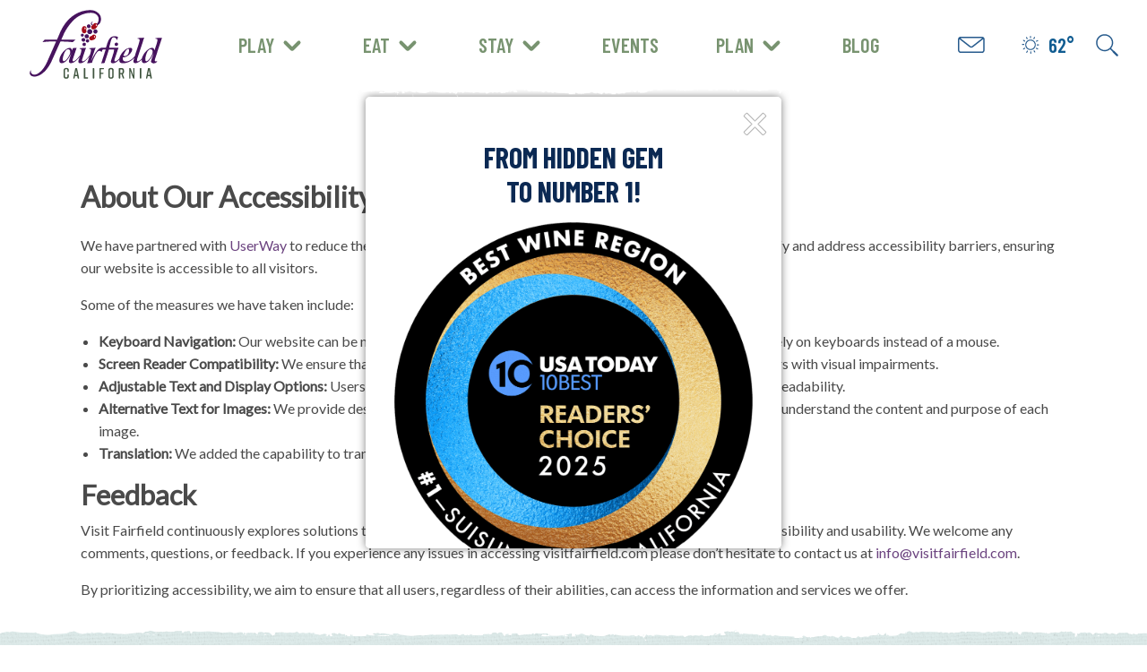

--- FILE ---
content_type: text/html; charset=UTF-8
request_url: https://visitfairfield.com/accessibility/
body_size: 16645
content:
<!DOCTYPE html>
<html lang="en">
<head>
    <meta charset="utf-8">

        <meta http-equiv="X-UA-Compatible" content="IE=edge">

    <title>Accessibility Statement | Visit Fairfield</title>

        <meta name="HandheldFriendly" content="True">
    <meta name="MobileOptimized" content="320">
    <meta name="viewport" content="width=device-width, initial-scale=1"/>

        <link rel="icon" href="https://visitfairfield.com/wp-content/themes/visitfairfield/favicon.png">

    <link rel="pingback" href="https://visitfairfield.com/xmlrpc.php">

        
<!-- Search Engine Optimization by Rank Math PRO - https://rankmath.com/ -->
<meta name="description" content="We have partnered with UserWay to reduce the occurrence of barriers across our website. Userway helps us identify and address accessibility barriers, ensuring"/>
<meta name="robots" content="follow, index, max-snippet:-1, max-video-preview:-1, max-image-preview:large"/>
<link rel="canonical" href="https://visitfairfield.com/accessibility/" />
<meta property="og:locale" content="en_US" />
<meta property="og:type" content="article" />
<meta property="og:title" content="Accessibility Statement | Visit Fairfield" />
<meta property="og:description" content="We have partnered with UserWay to reduce the occurrence of barriers across our website. Userway helps us identify and address accessibility barriers, ensuring" />
<meta property="og:url" content="https://visitfairfield.com/accessibility/" />
<meta property="og:site_name" content="Visit Fairfield" />
<meta property="article:publisher" content="https://www.facebook.com/VisitFairfieldCA/" />
<meta property="og:updated_time" content="2024-06-13T16:11:15-07:00" />
<meta property="og:image" content="https://visitfairfield.com/wp-content/uploads/downtown_fairfield_fairfield_sign_visitfairfieldca-large.jpg" />
<meta property="og:image:secure_url" content="https://visitfairfield.com/wp-content/uploads/downtown_fairfield_fairfield_sign_visitfairfieldca-large.jpg" />
<meta property="og:image:width" content="1920" />
<meta property="og:image:height" content="1080" />
<meta property="og:image:alt" content="Downtown Fairfield Sign" />
<meta property="og:image:type" content="image/jpeg" />
<meta property="article:published_time" content="2024-06-12T14:02:54-07:00" />
<meta property="article:modified_time" content="2024-06-13T16:11:15-07:00" />
<meta name="twitter:card" content="summary_large_image" />
<meta name="twitter:title" content="Accessibility Statement | Visit Fairfield" />
<meta name="twitter:description" content="We have partnered with UserWay to reduce the occurrence of barriers across our website. Userway helps us identify and address accessibility barriers, ensuring" />
<meta name="twitter:site" content="@fairfield4fun" />
<meta name="twitter:creator" content="@fairfield4fun" />
<meta name="twitter:image" content="https://visitfairfield.com/wp-content/uploads/downtown_fairfield_fairfield_sign_visitfairfieldca-large.jpg" />
<script type="application/ld+json" class="rank-math-schema-pro">{"@context":"https://schema.org","@graph":[{"@type":"Organization","@id":"https://visitfairfield.com/#organization","name":"Visit Fairfield","sameAs":["https://www.facebook.com/VisitFairfieldCA/","https://twitter.com/fairfield4fun","https://www.instagram.com/visitfairfieldca/","https://www.tiktok.com/@visitfairfieldca","https://www.linkedin.com/company/visitfairfieldca/","https://www.youtube.com/user/visitfairfieldca","https://www.pinterest.com/VisitFairfield/"],"logo":{"@type":"ImageObject","@id":"https://visitfairfield.com/#logo","url":"https://visitfairfield.com/wp-content/uploads/main_logo_color_480_270auto_s_c1.png","contentUrl":"https://visitfairfield.com/wp-content/uploads/main_logo_color_480_270auto_s_c1.png","caption":"Visit Fairfield","inLanguage":"en-US","width":"480","height":"270"}},{"@type":"WebSite","@id":"https://visitfairfield.com/#website","url":"https://visitfairfield.com","name":"Visit Fairfield","alternateName":"Visit Fairfield California","publisher":{"@id":"https://visitfairfield.com/#organization"},"inLanguage":"en-US"},{"@type":"ImageObject","@id":"https://visitfairfield.com/wp-content/uploads/downtown_fairfield_fairfield_sign_visitfairfieldca-large.jpg","url":"https://visitfairfield.com/wp-content/uploads/downtown_fairfield_fairfield_sign_visitfairfieldca-large.jpg","width":"1920","height":"1080","caption":"Downtown Fairfield Sign","inLanguage":"en-US"},{"@type":"BreadcrumbList","@id":"https://visitfairfield.com/accessibility/#breadcrumb","itemListElement":[{"@type":"ListItem","position":"1","item":{"@id":"https://visitfairfield.com","name":"Home"}},{"@type":"ListItem","position":"2","item":{"@id":"https://visitfairfield.com/accessibility/","name":"Accessibility Statement"}}]},{"@type":"WebPage","@id":"https://visitfairfield.com/accessibility/#webpage","url":"https://visitfairfield.com/accessibility/","name":"Accessibility Statement | Visit Fairfield","datePublished":"2024-06-12T14:02:54-07:00","dateModified":"2024-06-13T16:11:15-07:00","isPartOf":{"@id":"https://visitfairfield.com/#website"},"primaryImageOfPage":{"@id":"https://visitfairfield.com/wp-content/uploads/downtown_fairfield_fairfield_sign_visitfairfieldca-large.jpg"},"inLanguage":"en-US","breadcrumb":{"@id":"https://visitfairfield.com/accessibility/#breadcrumb"}},{"@type":"Person","@id":"https://visitfairfield.com/accessibility/#author","name":"Anand Patel","image":{"@type":"ImageObject","@id":"https://secure.gravatar.com/avatar/6825d4cf650f5715d99feac6334cea0f60c1de6ff0b8069e543e904740ccdf56?s=96&amp;d=mm&amp;r=g","url":"https://secure.gravatar.com/avatar/6825d4cf650f5715d99feac6334cea0f60c1de6ff0b8069e543e904740ccdf56?s=96&amp;d=mm&amp;r=g","caption":"Anand Patel","inLanguage":"en-US"},"worksFor":{"@id":"https://visitfairfield.com/#organization"}},{"@type":"Article","headline":"Accessibility Statement | Visit Fairfield","datePublished":"2024-06-12T14:02:54-07:00","dateModified":"2024-06-13T16:11:15-07:00","author":{"@id":"https://visitfairfield.com/accessibility/#author","name":"Anand Patel"},"publisher":{"@id":"https://visitfairfield.com/#organization"},"description":"We have partnered with UserWay to reduce the occurrence of barriers across our website. Userway helps us identify and address accessibility barriers, ensuring","name":"Accessibility Statement | Visit Fairfield","@id":"https://visitfairfield.com/accessibility/#richSnippet","isPartOf":{"@id":"https://visitfairfield.com/accessibility/#webpage"},"image":{"@id":"https://visitfairfield.com/wp-content/uploads/downtown_fairfield_fairfield_sign_visitfairfieldca-large.jpg"},"inLanguage":"en-US","mainEntityOfPage":{"@id":"https://visitfairfield.com/accessibility/#webpage"}}]}</script>
<!-- /Rank Math WordPress SEO plugin -->

<link rel='dns-prefetch' href='//unpkg.com' />
<link rel="alternate" type="application/rss+xml" title="Visit Fairfield &raquo; Feed" href="https://visitfairfield.com/feed/" />
<link rel="alternate" type="application/rss+xml" title="Visit Fairfield &raquo; Comments Feed" href="https://visitfairfield.com/comments/feed/" />
<link rel="alternate" title="oEmbed (JSON)" type="application/json+oembed" href="https://visitfairfield.com/wp-json/oembed/1.0/embed?url=https%3A%2F%2Fvisitfairfield.com%2Faccessibility%2F" />
<link rel="alternate" title="oEmbed (XML)" type="text/xml+oembed" href="https://visitfairfield.com/wp-json/oembed/1.0/embed?url=https%3A%2F%2Fvisitfairfield.com%2Faccessibility%2F&#038;format=xml" />
<style id='wp-img-auto-sizes-contain-inline-css' type='text/css'>
img:is([sizes=auto i],[sizes^="auto," i]){contain-intrinsic-size:3000px 1500px}
/*# sourceURL=wp-img-auto-sizes-contain-inline-css */
</style>
<link rel='stylesheet' id='sbi_styles-css' href='https://visitfairfield.com/wp-content/plugins/instagram-feed-pro/css/sbi-styles.min.css?ver=6.9.0' type='text/css' media='all' />
<style id='wp-emoji-styles-inline-css' type='text/css'>

	img.wp-smiley, img.emoji {
		display: inline !important;
		border: none !important;
		box-shadow: none !important;
		height: 1em !important;
		width: 1em !important;
		margin: 0 0.07em !important;
		vertical-align: -0.1em !important;
		background: none !important;
		padding: 0 !important;
	}
/*# sourceURL=wp-emoji-styles-inline-css */
</style>
<style id='wp-block-library-inline-css' type='text/css'>
:root{--wp-block-synced-color:#7a00df;--wp-block-synced-color--rgb:122,0,223;--wp-bound-block-color:var(--wp-block-synced-color);--wp-editor-canvas-background:#ddd;--wp-admin-theme-color:#007cba;--wp-admin-theme-color--rgb:0,124,186;--wp-admin-theme-color-darker-10:#006ba1;--wp-admin-theme-color-darker-10--rgb:0,107,160.5;--wp-admin-theme-color-darker-20:#005a87;--wp-admin-theme-color-darker-20--rgb:0,90,135;--wp-admin-border-width-focus:2px}@media (min-resolution:192dpi){:root{--wp-admin-border-width-focus:1.5px}}.wp-element-button{cursor:pointer}:root .has-very-light-gray-background-color{background-color:#eee}:root .has-very-dark-gray-background-color{background-color:#313131}:root .has-very-light-gray-color{color:#eee}:root .has-very-dark-gray-color{color:#313131}:root .has-vivid-green-cyan-to-vivid-cyan-blue-gradient-background{background:linear-gradient(135deg,#00d084,#0693e3)}:root .has-purple-crush-gradient-background{background:linear-gradient(135deg,#34e2e4,#4721fb 50%,#ab1dfe)}:root .has-hazy-dawn-gradient-background{background:linear-gradient(135deg,#faaca8,#dad0ec)}:root .has-subdued-olive-gradient-background{background:linear-gradient(135deg,#fafae1,#67a671)}:root .has-atomic-cream-gradient-background{background:linear-gradient(135deg,#fdd79a,#004a59)}:root .has-nightshade-gradient-background{background:linear-gradient(135deg,#330968,#31cdcf)}:root .has-midnight-gradient-background{background:linear-gradient(135deg,#020381,#2874fc)}:root{--wp--preset--font-size--normal:16px;--wp--preset--font-size--huge:42px}.has-regular-font-size{font-size:1em}.has-larger-font-size{font-size:2.625em}.has-normal-font-size{font-size:var(--wp--preset--font-size--normal)}.has-huge-font-size{font-size:var(--wp--preset--font-size--huge)}.has-text-align-center{text-align:center}.has-text-align-left{text-align:left}.has-text-align-right{text-align:right}.has-fit-text{white-space:nowrap!important}#end-resizable-editor-section{display:none}.aligncenter{clear:both}.items-justified-left{justify-content:flex-start}.items-justified-center{justify-content:center}.items-justified-right{justify-content:flex-end}.items-justified-space-between{justify-content:space-between}.screen-reader-text{border:0;clip-path:inset(50%);height:1px;margin:-1px;overflow:hidden;padding:0;position:absolute;width:1px;word-wrap:normal!important}.screen-reader-text:focus{background-color:#ddd;clip-path:none;color:#444;display:block;font-size:1em;height:auto;left:5px;line-height:normal;padding:15px 23px 14px;text-decoration:none;top:5px;width:auto;z-index:100000}html :where(.has-border-color){border-style:solid}html :where([style*=border-top-color]){border-top-style:solid}html :where([style*=border-right-color]){border-right-style:solid}html :where([style*=border-bottom-color]){border-bottom-style:solid}html :where([style*=border-left-color]){border-left-style:solid}html :where([style*=border-width]){border-style:solid}html :where([style*=border-top-width]){border-top-style:solid}html :where([style*=border-right-width]){border-right-style:solid}html :where([style*=border-bottom-width]){border-bottom-style:solid}html :where([style*=border-left-width]){border-left-style:solid}html :where(img[class*=wp-image-]){height:auto;max-width:100%}:where(figure){margin:0 0 1em}html :where(.is-position-sticky){--wp-admin--admin-bar--position-offset:var(--wp-admin--admin-bar--height,0px)}@media screen and (max-width:600px){html :where(.is-position-sticky){--wp-admin--admin-bar--position-offset:0px}}

/*# sourceURL=wp-block-library-inline-css */
</style><style id='wp-block-heading-inline-css' type='text/css'>
h1:where(.wp-block-heading).has-background,h2:where(.wp-block-heading).has-background,h3:where(.wp-block-heading).has-background,h4:where(.wp-block-heading).has-background,h5:where(.wp-block-heading).has-background,h6:where(.wp-block-heading).has-background{padding:1.25em 2.375em}h1.has-text-align-left[style*=writing-mode]:where([style*=vertical-lr]),h1.has-text-align-right[style*=writing-mode]:where([style*=vertical-rl]),h2.has-text-align-left[style*=writing-mode]:where([style*=vertical-lr]),h2.has-text-align-right[style*=writing-mode]:where([style*=vertical-rl]),h3.has-text-align-left[style*=writing-mode]:where([style*=vertical-lr]),h3.has-text-align-right[style*=writing-mode]:where([style*=vertical-rl]),h4.has-text-align-left[style*=writing-mode]:where([style*=vertical-lr]),h4.has-text-align-right[style*=writing-mode]:where([style*=vertical-rl]),h5.has-text-align-left[style*=writing-mode]:where([style*=vertical-lr]),h5.has-text-align-right[style*=writing-mode]:where([style*=vertical-rl]),h6.has-text-align-left[style*=writing-mode]:where([style*=vertical-lr]),h6.has-text-align-right[style*=writing-mode]:where([style*=vertical-rl]){rotate:180deg}
/*# sourceURL=https://visitfairfield.com/wp-includes/blocks/heading/style.min.css */
</style>
<style id='wp-block-list-inline-css' type='text/css'>
ol,ul{box-sizing:border-box}:root :where(.wp-block-list.has-background){padding:1.25em 2.375em}
/*# sourceURL=https://visitfairfield.com/wp-includes/blocks/list/style.min.css */
</style>
<style id='wp-block-paragraph-inline-css' type='text/css'>
.is-small-text{font-size:.875em}.is-regular-text{font-size:1em}.is-large-text{font-size:2.25em}.is-larger-text{font-size:3em}.has-drop-cap:not(:focus):first-letter{float:left;font-size:8.4em;font-style:normal;font-weight:100;line-height:.68;margin:.05em .1em 0 0;text-transform:uppercase}body.rtl .has-drop-cap:not(:focus):first-letter{float:none;margin-left:.1em}p.has-drop-cap.has-background{overflow:hidden}:root :where(p.has-background){padding:1.25em 2.375em}:where(p.has-text-color:not(.has-link-color)) a{color:inherit}p.has-text-align-left[style*="writing-mode:vertical-lr"],p.has-text-align-right[style*="writing-mode:vertical-rl"]{rotate:180deg}
/*# sourceURL=https://visitfairfield.com/wp-includes/blocks/paragraph/style.min.css */
</style>
<style id='global-styles-inline-css' type='text/css'>
:root{--wp--preset--aspect-ratio--square: 1;--wp--preset--aspect-ratio--4-3: 4/3;--wp--preset--aspect-ratio--3-4: 3/4;--wp--preset--aspect-ratio--3-2: 3/2;--wp--preset--aspect-ratio--2-3: 2/3;--wp--preset--aspect-ratio--16-9: 16/9;--wp--preset--aspect-ratio--9-16: 9/16;--wp--preset--color--black: #000000;--wp--preset--color--cyan-bluish-gray: #abb8c3;--wp--preset--color--white: #ffffff;--wp--preset--color--pale-pink: #f78da7;--wp--preset--color--vivid-red: #cf2e2e;--wp--preset--color--luminous-vivid-orange: #ff6900;--wp--preset--color--luminous-vivid-amber: #fcb900;--wp--preset--color--light-green-cyan: #7bdcb5;--wp--preset--color--vivid-green-cyan: #00d084;--wp--preset--color--pale-cyan-blue: #8ed1fc;--wp--preset--color--vivid-cyan-blue: #0693e3;--wp--preset--color--vivid-purple: #9b51e0;--wp--preset--color--blue: #2e5e9a;--wp--preset--color--blue-dark: #092a53;--wp--preset--color--olive: #789370;--wp--preset--color--text-color: #4A4A4A;--wp--preset--color--tangerine: #DB4D04;--wp--preset--color--teal: #008080;--wp--preset--color--hkaki: #7E805D;--wp--preset--color--purple: #47135D;--wp--preset--color--light-purple: #83539b;--wp--preset--color--ocean: #045A6B;--wp--preset--color--light-grey: #D2D2D2;--wp--preset--gradient--vivid-cyan-blue-to-vivid-purple: linear-gradient(135deg,rgb(6,147,227) 0%,rgb(155,81,224) 100%);--wp--preset--gradient--light-green-cyan-to-vivid-green-cyan: linear-gradient(135deg,rgb(122,220,180) 0%,rgb(0,208,130) 100%);--wp--preset--gradient--luminous-vivid-amber-to-luminous-vivid-orange: linear-gradient(135deg,rgb(252,185,0) 0%,rgb(255,105,0) 100%);--wp--preset--gradient--luminous-vivid-orange-to-vivid-red: linear-gradient(135deg,rgb(255,105,0) 0%,rgb(207,46,46) 100%);--wp--preset--gradient--very-light-gray-to-cyan-bluish-gray: linear-gradient(135deg,rgb(238,238,238) 0%,rgb(169,184,195) 100%);--wp--preset--gradient--cool-to-warm-spectrum: linear-gradient(135deg,rgb(74,234,220) 0%,rgb(151,120,209) 20%,rgb(207,42,186) 40%,rgb(238,44,130) 60%,rgb(251,105,98) 80%,rgb(254,248,76) 100%);--wp--preset--gradient--blush-light-purple: linear-gradient(135deg,rgb(255,206,236) 0%,rgb(152,150,240) 100%);--wp--preset--gradient--blush-bordeaux: linear-gradient(135deg,rgb(254,205,165) 0%,rgb(254,45,45) 50%,rgb(107,0,62) 100%);--wp--preset--gradient--luminous-dusk: linear-gradient(135deg,rgb(255,203,112) 0%,rgb(199,81,192) 50%,rgb(65,88,208) 100%);--wp--preset--gradient--pale-ocean: linear-gradient(135deg,rgb(255,245,203) 0%,rgb(182,227,212) 50%,rgb(51,167,181) 100%);--wp--preset--gradient--electric-grass: linear-gradient(135deg,rgb(202,248,128) 0%,rgb(113,206,126) 100%);--wp--preset--gradient--midnight: linear-gradient(135deg,rgb(2,3,129) 0%,rgb(40,116,252) 100%);--wp--preset--font-size--small: 13px;--wp--preset--font-size--medium: 20px;--wp--preset--font-size--large: 36px;--wp--preset--font-size--x-large: 42px;--wp--preset--spacing--20: 0.44rem;--wp--preset--spacing--30: 0.67rem;--wp--preset--spacing--40: 1rem;--wp--preset--spacing--50: 1.5rem;--wp--preset--spacing--60: 2.25rem;--wp--preset--spacing--70: 3.38rem;--wp--preset--spacing--80: 5.06rem;--wp--preset--shadow--natural: 6px 6px 9px rgba(0, 0, 0, 0.2);--wp--preset--shadow--deep: 12px 12px 50px rgba(0, 0, 0, 0.4);--wp--preset--shadow--sharp: 6px 6px 0px rgba(0, 0, 0, 0.2);--wp--preset--shadow--outlined: 6px 6px 0px -3px rgb(255, 255, 255), 6px 6px rgb(0, 0, 0);--wp--preset--shadow--crisp: 6px 6px 0px rgb(0, 0, 0);}:where(.is-layout-flex){gap: 0.5em;}:where(.is-layout-grid){gap: 0.5em;}body .is-layout-flex{display: flex;}.is-layout-flex{flex-wrap: wrap;align-items: center;}.is-layout-flex > :is(*, div){margin: 0;}body .is-layout-grid{display: grid;}.is-layout-grid > :is(*, div){margin: 0;}:where(.wp-block-columns.is-layout-flex){gap: 2em;}:where(.wp-block-columns.is-layout-grid){gap: 2em;}:where(.wp-block-post-template.is-layout-flex){gap: 1.25em;}:where(.wp-block-post-template.is-layout-grid){gap: 1.25em;}.has-black-color{color: var(--wp--preset--color--black) !important;}.has-cyan-bluish-gray-color{color: var(--wp--preset--color--cyan-bluish-gray) !important;}.has-white-color{color: var(--wp--preset--color--white) !important;}.has-pale-pink-color{color: var(--wp--preset--color--pale-pink) !important;}.has-vivid-red-color{color: var(--wp--preset--color--vivid-red) !important;}.has-luminous-vivid-orange-color{color: var(--wp--preset--color--luminous-vivid-orange) !important;}.has-luminous-vivid-amber-color{color: var(--wp--preset--color--luminous-vivid-amber) !important;}.has-light-green-cyan-color{color: var(--wp--preset--color--light-green-cyan) !important;}.has-vivid-green-cyan-color{color: var(--wp--preset--color--vivid-green-cyan) !important;}.has-pale-cyan-blue-color{color: var(--wp--preset--color--pale-cyan-blue) !important;}.has-vivid-cyan-blue-color{color: var(--wp--preset--color--vivid-cyan-blue) !important;}.has-vivid-purple-color{color: var(--wp--preset--color--vivid-purple) !important;}.has-black-background-color{background-color: var(--wp--preset--color--black) !important;}.has-cyan-bluish-gray-background-color{background-color: var(--wp--preset--color--cyan-bluish-gray) !important;}.has-white-background-color{background-color: var(--wp--preset--color--white) !important;}.has-pale-pink-background-color{background-color: var(--wp--preset--color--pale-pink) !important;}.has-vivid-red-background-color{background-color: var(--wp--preset--color--vivid-red) !important;}.has-luminous-vivid-orange-background-color{background-color: var(--wp--preset--color--luminous-vivid-orange) !important;}.has-luminous-vivid-amber-background-color{background-color: var(--wp--preset--color--luminous-vivid-amber) !important;}.has-light-green-cyan-background-color{background-color: var(--wp--preset--color--light-green-cyan) !important;}.has-vivid-green-cyan-background-color{background-color: var(--wp--preset--color--vivid-green-cyan) !important;}.has-pale-cyan-blue-background-color{background-color: var(--wp--preset--color--pale-cyan-blue) !important;}.has-vivid-cyan-blue-background-color{background-color: var(--wp--preset--color--vivid-cyan-blue) !important;}.has-vivid-purple-background-color{background-color: var(--wp--preset--color--vivid-purple) !important;}.has-black-border-color{border-color: var(--wp--preset--color--black) !important;}.has-cyan-bluish-gray-border-color{border-color: var(--wp--preset--color--cyan-bluish-gray) !important;}.has-white-border-color{border-color: var(--wp--preset--color--white) !important;}.has-pale-pink-border-color{border-color: var(--wp--preset--color--pale-pink) !important;}.has-vivid-red-border-color{border-color: var(--wp--preset--color--vivid-red) !important;}.has-luminous-vivid-orange-border-color{border-color: var(--wp--preset--color--luminous-vivid-orange) !important;}.has-luminous-vivid-amber-border-color{border-color: var(--wp--preset--color--luminous-vivid-amber) !important;}.has-light-green-cyan-border-color{border-color: var(--wp--preset--color--light-green-cyan) !important;}.has-vivid-green-cyan-border-color{border-color: var(--wp--preset--color--vivid-green-cyan) !important;}.has-pale-cyan-blue-border-color{border-color: var(--wp--preset--color--pale-cyan-blue) !important;}.has-vivid-cyan-blue-border-color{border-color: var(--wp--preset--color--vivid-cyan-blue) !important;}.has-vivid-purple-border-color{border-color: var(--wp--preset--color--vivid-purple) !important;}.has-vivid-cyan-blue-to-vivid-purple-gradient-background{background: var(--wp--preset--gradient--vivid-cyan-blue-to-vivid-purple) !important;}.has-light-green-cyan-to-vivid-green-cyan-gradient-background{background: var(--wp--preset--gradient--light-green-cyan-to-vivid-green-cyan) !important;}.has-luminous-vivid-amber-to-luminous-vivid-orange-gradient-background{background: var(--wp--preset--gradient--luminous-vivid-amber-to-luminous-vivid-orange) !important;}.has-luminous-vivid-orange-to-vivid-red-gradient-background{background: var(--wp--preset--gradient--luminous-vivid-orange-to-vivid-red) !important;}.has-very-light-gray-to-cyan-bluish-gray-gradient-background{background: var(--wp--preset--gradient--very-light-gray-to-cyan-bluish-gray) !important;}.has-cool-to-warm-spectrum-gradient-background{background: var(--wp--preset--gradient--cool-to-warm-spectrum) !important;}.has-blush-light-purple-gradient-background{background: var(--wp--preset--gradient--blush-light-purple) !important;}.has-blush-bordeaux-gradient-background{background: var(--wp--preset--gradient--blush-bordeaux) !important;}.has-luminous-dusk-gradient-background{background: var(--wp--preset--gradient--luminous-dusk) !important;}.has-pale-ocean-gradient-background{background: var(--wp--preset--gradient--pale-ocean) !important;}.has-electric-grass-gradient-background{background: var(--wp--preset--gradient--electric-grass) !important;}.has-midnight-gradient-background{background: var(--wp--preset--gradient--midnight) !important;}.has-small-font-size{font-size: var(--wp--preset--font-size--small) !important;}.has-medium-font-size{font-size: var(--wp--preset--font-size--medium) !important;}.has-large-font-size{font-size: var(--wp--preset--font-size--large) !important;}.has-x-large-font-size{font-size: var(--wp--preset--font-size--x-large) !important;}
/*# sourceURL=global-styles-inline-css */
</style>

<style id='classic-theme-styles-inline-css' type='text/css'>
/*! This file is auto-generated */
.wp-block-button__link{color:#fff;background-color:#32373c;border-radius:9999px;box-shadow:none;text-decoration:none;padding:calc(.667em + 2px) calc(1.333em + 2px);font-size:1.125em}.wp-block-file__button{background:#32373c;color:#fff;text-decoration:none}
/*# sourceURL=/wp-includes/css/classic-themes.min.css */
</style>
<link rel='stylesheet' id='madden-banners-front-css-css' href='https://visitfairfield.com/wp-content/plugins/wp-plugin-madden-banners/assets/build/front.css?ver=1' type='text/css' media='screen' />
<link rel='stylesheet' id='leaflet-css-css' href='https://unpkg.com/leaflet@1.7.1/dist/leaflet.css?ver=1.7.1' type='text/css' media='all' />
<link rel='stylesheet' id='searchwp-live-search-css' href='https://visitfairfield.com/wp-content/plugins/searchwp-live-ajax-search/assets/styles/style.min.css?ver=1.8.7' type='text/css' media='all' />
<style id='searchwp-live-search-inline-css' type='text/css'>
.searchwp-live-search-result .searchwp-live-search-result--title a {
  font-size: 16px;
}
.searchwp-live-search-result .searchwp-live-search-result--price {
  font-size: 14px;
}
.searchwp-live-search-result .searchwp-live-search-result--add-to-cart .button {
  font-size: 14px;
}

/*# sourceURL=searchwp-live-search-inline-css */
</style>
<link rel='stylesheet' id='bones-stylesheet-css' href='https://visitfairfield.com/wp-content/themes/visitfairfield/library/css/style.css?ver=all' type='text/css' media='all' />
<link rel='stylesheet' id='bones-stylesheet-https://visitfairfield.com/wp-content/themes/visitfairfield/library/css/single.css-css' href='https://visitfairfield.com/wp-content/themes/visitfairfield/library/css/single.css?ver=1.0.0' type='text/css' media='all' />
<script type="text/javascript" src="https://visitfairfield.com/wp-includes/js/jquery/jquery.min.js?ver=3.7.1" id="jquery-core-js"></script>
<script type="text/javascript" id="eventastic-ajaxscript-js-extra">
/* <![CDATA[ */
var Eventastic_Variables = {"ajax_url":"https://visitfairfield.com/wp-admin/admin-ajax.php"};
//# sourceURL=eventastic-ajaxscript-js-extra
/* ]]> */
</script>
<script type="text/javascript" src="https://visitfairfield.com/wp-content/plugins/wp-plugin-eventastic/eventastic-theme-files/scripts/eventastic-ajax.js?ver=6.9" id="eventastic-ajaxscript-js"></script>
<script type="text/javascript" src="https://unpkg.com/leaflet@1.7.1/dist/leaflet.js?ver=1.7.1" id="leaflet-js-js"></script>
<script type="text/javascript" id="theme-js-js-extra">
/* <![CDATA[ */
var wp_ajax = {"ajax_url":"https://visitfairfield.com/wp-admin/admin-ajax.php"};
//# sourceURL=theme-js-js-extra
/* ]]> */
</script>
<script type="text/javascript" src="https://visitfairfield.com/wp-content/themes/visitfairfield/library/code/script-loader.php?t=text%2Fjavascript&amp;s=https%3A%2F%2Funpkg.com%2Fimagesloaded%404%2Fimagesloaded.pkgd.min.js%7Clibs%2Fmasonry.pkgd.min.js%7Clibs%2Fjquery-ui.min.js%7Clibs%2Fmoment.min.js%7Cscripts.min.js%7Chttps%3A%2F%2Fmaddencdn.com%2Fglobal%2Fscripts%2Flayout%2Fmadden-parallax-layout-v1.3-min.js%7Chttps%3A%2F%2Fwww.maddencdn.com%2Fglobal%2Fscripts%2Flayout%2Fmadden-lazy-load-jquery-v1.3.min.js&amp;ver=1" id="theme-js-js"></script>
<link rel="https://api.w.org/" href="https://visitfairfield.com/wp-json/" /><link rel="alternate" title="JSON" type="application/json" href="https://visitfairfield.com/wp-json/wp/v2/pages/30143" /><link rel='shortlink' href='https://visitfairfield.com/?p=30143' />
  <style>
    @media (max-width: 1025px) {
      .menuLinks .social { display:flex;justify-content:center;width:100%;list-style:none;padding:0;margin-left:0;margin-right:0;gap:10px; }
    }
    @media (min-width: 1026px) {
      .menuLinks .social { display: none; }
    }
    .madden-banners-flyin.cta.top_left.slide-in.no_image {
      left: 50%;
      top: 50%;
      z-index: 9999;
      transform: translate(-50%, -50%);
      text-align: center;
      border-radius: 5px;
      overflow: hidden;
      box-shadow: 0 0 10px rgba(0, 0, 0, 0.5);
    }
    .madden-banners-flyin.cta.top_left.slide-in.no_image h3 {
      font-family: "Barlow Condensed", sans-serif;
      font-weight: bold;
      text-transform: uppercase;
      font-size: 2em;
      text-align: center;
      color: #0B2953;
    }
    .madden-banners-flyin.cta.top_left.slide-in.no_image p {
      text-align: center;
    }
    .madden-banners-flyin.cta.top_left.slide-in.no_image .flyin-content {
      background-image: url("https://visitfairfieldca.test/wp-content/themes/visitfairfield/library/images/bg_footer_texture.png");
      background-repeat: repeat;
    }
    .madden-banners-flyin.cta.top_left.slide-in.no_image .cta-button {
      all: unset;
      display: none;
      text-align: center;
      line-height: 1;
      cursor: pointer;
      -webkit-appearance: none;
      transition: background-color 0.25s ease-out, color 0.25s ease-out;
      vertical-align: middle;
      border: 1px solid transparent;
      border-radius: 0;
      margin: 0 0 1rem;
      color: #fefefe;
      font-family: "Barlow Condensed", sans-serif;
      font-weight: 600;
      color: white;
      border-radius: 8px;
      text-transform: uppercase;
      font-size: 1.2em;
      transition: 0.3s ease;
      padding: 12px 24px;
      min-width: 175px;
      background: #0B2953;
    }
    .madden-banners-flyin.cta.top_left.slide-in.no_image .cta-button svg {
      display: none;
    }
    .postid-30241 .madden-banners-flyin.cta.top_left.slide-in.no_image {
      display: none !important;
    }
		.moreToExploreMenu .moreToExplore .links {
			gap: 10px !important;
		}
		@media only screen and (max-width: 767px) {
    	.moreToExploreMenu .moreToExplore .links .link:last-child:nth-child(odd) {
        flex: unset !important;
    	}
		}
		.eventasticEventsPage .cancel-daterange {
			display: none !important;
		}
  </style>
  <style>
.container {
    max-width: 800px;
}
:root {
    --primary-color: #789370;
    --secondary-color: #b48b6d;
    --book-font: 'Roboto Condensed',-apple-system, BlinkMacSystemFont, "Segoe UI", Roboto, Helvetica, Arial, sans-serif, "Apple Color Emoji", "Segoe UI Emoji", "Segoe UI Symbol";
    --border-radius: 200px;
    --border-color: #ececec;
    --form-border: 1px solid #ececec;
    --box-shadow: none;
}

#RootRezWidget{
// should inherit your site's fonts, but can add here if needed. Example lines:
    /* font-family: var(--book-font);
    box-shadow: none !important; */
}
// uncomment and modify to override title alignment, colors, fonts, etc.
/* #widget-title {
    font-size: 2em;
    font-weight: bold;
    text-align: left !important;
}
#widget-tagline {
    font-size: 1.2em;
    text-align: left !important;
} */
</style>

  <link rel="icon" href="https://visitfairfield.com/wp-content/uploads/cropped-fcvb-logo-2025-dark_stacked-1-32x32.png" sizes="32x32" />
<link rel="icon" href="https://visitfairfield.com/wp-content/uploads/cropped-fcvb-logo-2025-dark_stacked-1-192x192.png" sizes="192x192" />
<link rel="apple-touch-icon" href="https://visitfairfield.com/wp-content/uploads/cropped-fcvb-logo-2025-dark_stacked-1-180x180.png" />
<meta name="msapplication-TileImage" content="https://visitfairfield.com/wp-content/uploads/cropped-fcvb-logo-2025-dark_stacked-1-270x270.png" />
		<style type="text/css" id="wp-custom-css">
			.sbi_btn_text {
	font-family: "Barlow Condensed", sans-serif;
    text-transform: uppercase;
    font-size: 1.25em;
	padding-left: 20px;
	padding-right: 20px;
}

.heroText img{
	width:100%;
}

.page-id-676 .customLayoutTemplate iframe,
.page-id-766  .customLayoutTemplate iframe {
	max-width: unset;
}
.instagramFeed iframe {
	max-width: none;
}

.home .heroSection:after,
.page-id-274 .heroSection:after {
	display: none;
}
.bookingWidgetSection.no-top-mask:before {
	display: none;
}
.search_occupancy-counter-item input.counter {
	margin-bottom: 0;
}

.booking-widget-cta {
    max-width: 800px;
    text-align: center;
    color: #FFF;
    margin: 0 auto;
    padding: 0 20px;
    line-height: 1;
}
.booking-widget-cta--top {
    padding-bottom: 20px;
}
.booking-widget-cta--bottom {
    padding-top: 20px;
}
.booking-widget-cta h1,
.booking-widget-cta h2,
.booking-widget-cta h3,
.booking-widget-cta h4,
.booking-widget-cta h5 {
	font-family: "Barlow Condensed", sans-serif;
	font-weight: bold;
	text-transform: uppercase;
	margin: 0 !important;
}
.booking-widget-cta h1,
.booking-widget-cta h2 {
	font-size: 2.3rem !important;
}
.booking-widget-cta h3,
.booking-widget-cta h4,
.booking-widget-cta h5 {
	font-size: 1.9375rem !important;
}
.booking-widget-cta p {
	margin-top: 0 !important;
	margin-right: 0 !important;
	margin-left: 0 !important;
}
.booking-widget-cta * {
	width: auto !important;
}
.booking-widget-cta *:last-child {
	margin-bottom: 0;
}
.listingBookNow {
	text-align: center;
	padding:  0 12px 12px;
}
.listingBookNow a {
	display: inline-block;
	color: white;
	padding: 12px 24px;
	border-radius: 4px;
	transition: 0.3s ease;
	font-size: 1.25em;
	font-family: "Barlow Condensed", sans-serif;
	background: #789370;
}		</style>
		    
        <!-- Google Tag Manager -->
    <script>(function(w,d,s,l,i){w[l]=w[l]||[];w[l].push({'gtm.start':
                                                          new Date().getTime(),event:'gtm.js'});var f=d.getElementsByTagName(s)[0],
            j=d.createElement(s),dl=l!='dataLayer'?'&l='+l:'';j.async=true;j.src=
                'https://www.googletagmanager.com/gtm.js?id='+i+dl;f.parentNode.insertBefore(j,f);
                                })(window,document,'script','dataLayer','GTM-KGSVRK');</script>
    <!-- End Google Tag Manager -->

    <link href="https://fonts.googleapis.com/css2?family=Amatic+SC:wght@700&family=Barlow+Condensed:ital,wght@0,600;0,700;1,500&family=Nunito+Sans:ital,wght@0,400;0,700;1,400&display=swap" rel="stylesheet">

    
</head>

<body class="wp-singular page-template-default page page-id-30143 wp-theme-visitfairfield flag-no-slideshow" itemscope itemtype="http://schema.org/WebPage">
    <!-- Google Tag Manager (noscript) -->
    <noscript><iframe src="https://www.googletagmanager.com/ns.html?id=GTM-KGSVRK"
                      height="0" width="0" style="display:none;visibility:hidden"></iframe></noscript>
    <!-- End Google Tag Manager (noscript) -->

    <div id="container">

        <header class="header" role="banner" itemscope itemtype="http://schema.org/WPHeader">
            <div class="openMenu">
                <span class="bar"></span>
                <span class="bar"></span>
                <span class="bar"></span>
            </div>
            <a href="https://visitfairfield.com" rel="nofollow" class="logo">
                <img src="https://visitfairfield.com/wp-content/themes/visitfairfield/library/images/logo.svg" alt="Fairfield California">
            </a>

            <div class="navMenu">
                                <div class="menuLinks">
                                        <div class="menuLink">
                        <a class="link" href="https://visitfairfield.com/things-to-do/">
                            Play                            <span class="arrow">
                                <span class="bar"></span>
                                <span class="bar"></span>
                            </span>
                                                    </a>
                                                <div class="subMenu">
                            <div class="subMenuLinks">
                                                                <a href="https://visitfairfield.com/things-to-do/" class="subMenuLink">Things To Do</a>
                                                                <a href="https://visitfairfield.com/things-to-do/attractions/" class="subMenuLink">Attractions</a>
                                                                <a href="https://visitfairfield.com/things-to-do/wineries/" class="subMenuLink">Wineries</a>
                                                                <a href="https://visitfairfield.com/things-to-do/tours-tastings/" class="subMenuLink">Tours &#038; Tastings</a>
                                                                <a href="https://visitfairfield.com/things-to-do/golf-courses/" class="subMenuLink">Golf Courses</a>
                                                                <a href="https://visitfairfield.com/things-to-do/outdoors/" class="subMenuLink">Outdoors</a>
                                                                <a href="https://visitfairfield.com/things-to-do/shopping/" class="subMenuLink">Shopping</a>
                                                                <a href="https://visitfairfield.com/things-to-do/farm-stands/" class="subMenuLink">Farm Stands</a>
                                                                <a href="https://visitfairfield.com/things-to-do/art-museums/" class="subMenuLink">Art &#038; Museums</a>
                                                            </div>
                                                        <div class="featuredMenuPages">
                                                                                                <a href="/things-to-do/" target="" class="featuredMenuPage">
                                    <div class="image">
                                        <img data-load-alt="Jelly Belly Tours"
                                             data-load-type="img"
                                             data-load-onload="true"
                                             data-load-all="https://visitfairfield.com/wp-content/uploads/free_tours_and_tastings__jelly_belly.jpg"
                                             src="https://visitfairfield.com/wp-content/themes/visitfairfield/library/images/pixel.png">
                                    </div>
                                    <span class="title">Things To Do</span>
                                </a>
                                                                                                <a href="/blog/" target="" class="featuredMenuPage">
                                    <div class="image">
                                        <img data-load-alt="The Fairfield CA Experience"
                                             data-load-type="img"
                                             data-load-onload="true"
                                             data-load-all="https://visitfairfield.com/wp-content/uploads/blue_victorian__xlarge.jpg"
                                             src="https://visitfairfield.com/wp-content/themes/visitfairfield/library/images/pixel.png">
                                    </div>
                                    <span class="title">Fairfield Experiences </span>
                                </a>
                                                                                                <a href="/things-to-do/outdoors/" target="" class="featuredMenuPage">
                                    <div class="image">
                                        <img data-load-alt="Rockville Hills Park Hiking &amp; Mountain Biking Fairfield CA"
                                             data-load-type="img"
                                             data-load-onload="true"
                                             data-load-all="https://visitfairfield.com/wp-content/uploads/3e0e41a8-c807-4ba6-94c7-7184555b49d7.jpg"
                                             src="https://visitfairfield.com/wp-content/themes/visitfairfield/library/images/pixel.png">
                                    </div>
                                    <span class="title">Outdoors</span>
                                </a>
                                                                                                <a href="/things-to-do/wineries/" target="" class="featuredMenuPage">
                                    <div class="image">
                                        <img data-load-alt="Wineries In Fairfield CA"
                                             data-load-type="img"
                                             data-load-onload="true"
                                             data-load-all="https://visitfairfield.com/wp-content/uploads/suisun_valley_6__xlarge.jpg"
                                             src="https://visitfairfield.com/wp-content/themes/visitfairfield/library/images/pixel.png">
                                    </div>
                                    <span class="title">Wineries</span>
                                </a>
                                                            </div>
                                                    </div>
                                            </div>
                                        <div class="menuLink">
                        <a class="link" href="https://visitfairfield.com/restaurants/">
                            Eat                            <span class="arrow">
                                <span class="bar"></span>
                                <span class="bar"></span>
                            </span>
                                                    </a>
                                                <div class="subMenu">
                            <div class="subMenuLinks">
                                                                <a href="https://visitfairfield.com/restaurants/american/" class="subMenuLink">American</a>
                                                                <a href="https://visitfairfield.com/restaurants/asian/" class="subMenuLink">Asian</a>
                                                                <a href="https://visitfairfield.com/restaurants/burgers/" class="subMenuLink">Burgers</a>
                                                                <a href="https://visitfairfield.com/restaurants/downtown/" class="subMenuLink">Downtown Fairfield Restaurants</a>
                                                                <a href="https://visitfairfield.com/restaurants/chinese/" class="subMenuLink">Chinese Food in Fairfield</a>
                                                                <a href="https://visitfairfield.com/restaurants/coffee/" class="subMenuLink">Coffee</a>
                                                                <a href="https://visitfairfield.com/restaurants/italian/" class="subMenuLink">Italian</a>
                                                                <a href="https://visitfairfield.com/restaurants/japanese/" class="subMenuLink">Japanese</a>
                                                                <a href="https://visitfairfield.com/restaurants/mexican/" class="subMenuLink">Mexican</a>
                                                                <a href="https://visitfairfield.com/restaurants/" class="subMenuLink">All Restaurants</a>
                                                            </div>
                                                        <div class="featuredMenuPages">
                                                                                                <a href="/restaurants/american/" target="" class="featuredMenuPage">
                                    <div class="image">
                                        <img data-load-alt="steak at Two60 Kitchen + Bar in Fairfield, CA"
                                             data-load-type="img"
                                             data-load-onload="true"
                                             data-load-all="https://visitfairfield.com/wp-content/uploads/two60_steak_visit-fairfield-scaled.jpg"
                                             src="https://visitfairfield.com/wp-content/themes/visitfairfield/library/images/pixel.png">
                                    </div>
                                    <span class="title">American</span>
                                </a>
                                                                                                <a href="/restaurants/downtown/" target="" class="featuredMenuPage">
                                    <div class="image">
                                        <img data-load-alt="Downtown Fairfield sign lit up red at night in Fairfield, CA"
                                             data-load-type="img"
                                             data-load-onload="true"
                                             data-load-all="https://visitfairfield.com/wp-content/uploads/Downtown-FF-Eve-small.jpeg"
                                             src="https://visitfairfield.com/wp-content/themes/visitfairfield/library/images/pixel.png">
                                    </div>
                                    <span class="title">Downtown</span>
                                </a>
                                                                                                <a href="/restaurants/italian/" target="" class="featuredMenuPage">
                                    <div class="image">
                                        <img data-load-alt="Italian Restaurants in Fairfield CA"
                                             data-load-type="img"
                                             data-load-onload="true"
                                             data-load-all="https://visitfairfield.com/wp-content/uploads/nav-eat-italian.jpg"
                                             src="https://visitfairfield.com/wp-content/themes/visitfairfield/library/images/pixel.png">
                                    </div>
                                    <span class="title">Italian</span>
                                </a>
                                                                                                <a href="/restaurants/mexican/" target="" class="featuredMenuPage">
                                    <div class="image">
                                        <img data-load-alt="Plate of mexican food from Casa Agave in Downtown Fairfield, CA"
                                             data-load-type="img"
                                             data-load-onload="true"
                                             data-load-all="https://visitfairfield.com/wp-content/uploads/IMG_6912.jpg"
                                             src="https://visitfairfield.com/wp-content/themes/visitfairfield/library/images/pixel.png">
                                    </div>
                                    <span class="title">Mexican</span>
                                </a>
                                                            </div>
                                                    </div>
                                            </div>
                                        <div class="menuLink">
                        <a class="link" href="https://visitfairfield.com/hotels/">
                            Stay                            <span class="arrow">
                                <span class="bar"></span>
                                <span class="bar"></span>
                            </span>
                                                    </a>
                                                <div class="subMenu">
                            <div class="subMenuLinks">
                                                                <a href="https://visitfairfield.com/hotels/" class="subMenuLink">Hotels</a>
                                                                <a href="https://visitfairfield.com/other-lodging/" class="subMenuLink">Other Lodging</a>
                                                            </div>
                                                        <div class="featuredMenuPages">
                                                                                                <a href="https://visitfairfield.com/directory/residence-inn-fairfield-napa/" target="" class="featuredMenuPage">
                                    <div class="image">
                                        <img data-load-alt="Residence Inn double queen room"
                                             data-load-type="img"
                                             data-load-onload="true"
                                             data-load-all="https://visitfairfield.com/wp-content/uploads/residence-inn.jpeg"
                                             src="https://visitfairfield.com/wp-content/themes/visitfairfield/library/images/pixel.png">
                                    </div>
                                    <span class="title">Book your stay today!</span>
                                </a>
                                                            </div>
                                                    </div>
                                            </div>
                                        <div class="menuLink">
                        <a class="link" href="https://visitfairfield.com/events/">
                            Events                        </a>
                                            </div>
                                        <div class="menuLink">
                        <a class="link" href="https://visitfairfield.com/travel-information/">
                            Plan                            <span class="arrow">
                                <span class="bar"></span>
                                <span class="bar"></span>
                            </span>
                                                    </a>
                                                <div class="subMenu">
                            <div class="subMenuLinks">
                                                                <a href="https://visitfairfield.com/blog/" class="subMenuLink">Blog</a>
                                                                <a href="https://visitfairfield.com/travel-information/" class="subMenuLink">Travel Information</a>
                                                                <a href="https://visitfairfieldca.bookdirect.net/" class="subMenuLink">Book a Room</a>
                                                                <a href="https://visitfairfield.com/visitor-guide/" class="subMenuLink">Visitor Guide</a>
                                                            </div>
                                                        <div class="featuredMenuPages">
                                                                                                <a href="/travel-information/" target="" class="featuredMenuPage">
                                    <div class="image">
                                        <img data-load-alt="Travel Information about Fairfield CA"
                                             data-load-type="img"
                                             data-load-onload="true"
                                             data-load-all="https://visitfairfield.com/wp-content/uploads/lanza_vineyards__xlarge.jpg"
                                             src="https://visitfairfield.com/wp-content/themes/visitfairfield/library/images/pixel.png">
                                    </div>
                                    <span class="title">Travel Information</span>
                                </a>
                                                                                                <a href="/blog/" target="" class="featuredMenuPage">
                                    <div class="image">
                                        <img data-load-alt="downtown fairfield sign"
                                             data-load-type="img"
                                             data-load-onload="true"
                                             data-load-all="https://visitfairfield.com/wp-content/uploads/IMG_0301.jpg"
                                             src="https://visitfairfield.com/wp-content/themes/visitfairfield/library/images/pixel.png">
                                    </div>
                                    <span class="title">Blog</span>
                                </a>
                                                                                                <a href="http://visitfairfieldca.bookdirect.net/" target="" class="featuredMenuPage">
                                    <div class="image">
                                        <img data-load-alt="Fairfield California Hotels"
                                             data-load-type="img"
                                             data-load-onload="true"
                                             data-load-all="https://visitfairfield.com/wp-content/uploads/sunset__xlarge.jpg"
                                             src="https://visitfairfield.com/wp-content/themes/visitfairfield/library/images/pixel.png">
                                    </div>
                                    <span class="title">Book a room</span>
                                </a>
                                                                                                <a href="/visitor-guide/" target="" class="featuredMenuPage">
                                    <div class="image">
                                        <img data-load-alt="Fairfield California Visitor Guide Online Edition"
                                             data-load-type="img"
                                             data-load-onload="true"
                                             data-load-all="https://visitfairfield.com/wp-content/uploads/2017_fairfield__california_visitor_guide_by_visit_fairfield__california_-_issuu_480_270auto_s_c1.png"
                                             src="https://visitfairfield.com/wp-content/themes/visitfairfield/library/images/pixel.png">
                                    </div>
                                    <span class="title">Get Your Visitor Guide</span>
                                </a>
                                                            </div>
                                                    </div>
                                            </div>
                                        <div class="menuLink">
                        <a class="link" href="https://visitfairfield.com/blog/">
                            Blog                        </a>
                                            </div>
                                        <a href="/newsletter-signup/" class="mobileNewsletter" style="width:100%;margin-top:20px;">
                        <img src="https://visitfairfield.com/wp-content/themes/visitfairfield/library/images/icons/mail.svg" alt="Newsletter Signup"> Newsletter sign-up
                    </a>
                      <ul class="social">
          <li><a target="_blank" href="https://www.instagram.com/visitfairfieldca/"><img src="https://visitfairfield.com/wp-content/themes/visitfairfield/library/images/icons/social_instagram.png" alt="Instagram icon" /></a></li>
              <li><a target="_blank" href="https://www.facebook.com/VisitFairfieldCA/"><img src="https://visitfairfield.com/wp-content/themes/visitfairfield/library/images/icons/social_facebook.png" alt="Facebook icon" /></a></li>
              <li><a target="_blank" href="https://www.tiktok.com/@visitfairfieldca"><img src="https://visitfairfield.com/wp-content/themes/visitfairfield/library/images/icons/social_tiktok.png" alt="TikTok icon" /></a></li>
              <li><a target="_blank" href="https://www.linkedin.com/company/visitfairfieldca/"><img src="https://visitfairfield.com/wp-content/themes/visitfairfield/library/images/icons/social_linkedin.png" alt="LinkedIn icon" /></a></li>
              <li><a target="_blank" href="https://www.youtube.com/user/visitfairfieldca"><img src="https://visitfairfield.com/wp-content/themes/visitfairfield/library/images/icons/social_youtube.png" alt="Youtube icon" /></a></li>
              <li><a target="_blank" href="https://www.pinterest.com/VisitFairfield/"><img src="https://visitfairfield.com/wp-content/themes/visitfairfield/library/images/icons/social_pintrest.png" alt="Pinterest icon" /></a></li>
              <li><a target="_blank" href="https://www.tripadvisor.com/Tourism-g32367-Fairfield_California-Vacations.html"><img src="https://visitfairfield.com/wp-content/themes/visitfairfield/library/images/icons/social_tripadvisor.png" alt="Tripadvisor icon" /></a></li>
      </ul>
                  </div>
            </div><!-- #mainNavigation -->

            <div class="extra" style="align-items: center;">
                <a href="/newsletter-signup/" class="newsletterIcon">
                    <img src="https://visitfairfield.com/wp-content/themes/visitfairfield/library/images/icons/mail.svg" alt="Newsletter Signup">
                    <p>Get inspired</p>
                </a>
                <a href="/travel-information/local-weather/" class="weatherWidget" id="forecastCurrent"></a>
                <div id="search_bar">
                    <form role="search" method="get" id="searchform" class="searchform" action="https://visitfairfield.com/">
    <div>
    	<div class="close">
    		<img src="https://visitfairfield.com/wp-content/themes/visitfairfield/library/images/icon-clear-x.png" alt="Close icon" />
    	</div>
        <label for="s" class="screen-reader-text">Search for:</label>
        <input type="search" id="s" name="s" data-swplive="true" data-swpengine="default" data-swpconfig="default" value="" />

        <button type="submit" id="searchsubmit" >Search</button>
    </div>
</form>                    <div class="search_icon">
                        <img src="https://visitfairfield.com/wp-content/themes/visitfairfield/library/images/icons/search.svg" style="height: 28px; padding-top: 3px;" alt="menu">
                    </div>

                </div>
            </div>
        </header>

			<div id="content">

				<div id="inner-content" class="wrap cf">
				
					<div class="hero">
						<div class="featureText">
							<h2>Accessibility Statement</h2>
						</div>
					</div>
					
					<div class="defaultContentWrapper">
						<div class="headerBlock fadeIn">
<h1 class="wp-block-heading"><strong>About Our Accessibility  Efforts</strong></h1>
</div>


<p>We have partnered with <a href="http://userway.org" data-type="link" data-id="userway.org" target="_blank" rel="noopener">UserWay</a> to reduce the occurrence of barriers across our website. Userway helps us identify and address accessibility barriers, ensuring our website is accessible to all visitors.</p>



<p>Some of the measures we have taken include:</p>



<ul class="wp-block-list">
<li><strong>Keyboard Navigation:</strong> Our website can be navigated using keyboard shortcuts, making it easier for users who rely on keyboards instead of a mouse.</li>



<li><strong>Screen Reader Compatibility:</strong> We ensure that our website works with screen readers, which are essential for users with visual impairments.</li>



<li><strong>Adjustable Text and Display Options:</strong> Users can adjust text size, contrast, and other display settings to enhance readability.</li>



<li><strong>Alternative Text for Images:</strong> We provide descriptive alt text for all images, ensuring that screen reader users can understand the content and purpose of each image.</li>



<li><strong>Translation:</strong> We added the capability to translate the website into a number of different languages.</li>
</ul>


<div class="headerBlock fadeIn">
<h3 class="wp-block-heading"><strong>Feedback</strong></h3>
</div>


<p>Visit Fairfield continuously explores solutions that will bring all areas of the site up to the same of standard of accessibility and usability. We welcome any comments, questions, or feedback. If you experience any issues in&nbsp;accessing&nbsp;visitfairfield.com&nbsp;please don’t hesitate to contact us at <a href="mailto:info@visitfairfield.com">info@visitfairfield.com</a>.</p>



<p>By prioritizing accessibility, we aim to ensure that all users, regardless of their abilities, can access the information and services we offer.</p>
					</div>
						
				</div>

			</div>



<footer class="footer" role="contentinfo" itemscope itemtype="http://schema.org/WPFooter">
    <div class="footerMain"
         data-load-type="bg"
         data-load-onload="true"
         data-load-all="https://visitfairfield.com/wp-content/themes/visitfairfield/library/images/bg_footer_texture.png">
        <div class="footerNav">
            <div class="links">
                <li class="link"><a href="https://visitfairfield.com/things-to-do/" target="_self" title="">Things To Do</a></li><li class="link"><a href="https://visitfairfield.com/hotels/" target="_self" title="">Hotels</a></li><li class="link"><a href="https://visitfairfield.com/restaurants/" target="_self" title="">Restaurants</a></li><li class="link"><a href="https://visitfairfield.com/events/" target="_self" title="">Events</a></li><li class="link"><a href="https://visitfairfield.com/travel-information/" target="_self" title="">Travel Info</a></li><li class="link"><a href="https://visitfairfield.com/blog/" target="_self" title="">Blog</a></li><li class="link"><a href="https://visitfairfield.com/accessibility/" target="_self" title="">Accessibility</a></li><li class="link"><a href="https://visitfairfield.com/privacy-policy-2/" target="_self" title="">Privacy Policy</a></li>            </div>
            <div class="links">

                <li class="link"><a href="https://visitfairfield.com/groups/" target="_self" title="">Groups</a></li><li class="link"><a href="https://visitfairfield.com/meetings/" target="_self" title="">Meetings</a></li><li class="link"><a href="https://visitfairfield.com/media/" target="_self" title="">Media</a></li><li class="link"><a href="https://visitfairfield.com/about-us/" target="_self" title="">About Us</a></li><li class="link"><a href="https://visitfairfield.com/contact-us/" target="_self" title="">Contact Us</a></li><li class="link"><a href="https://visitfairfield.com/travel-information/local-weather/" target="_self" title="">Weather</a></li><li class="link"><a href="https://visitfairfield.com/submit/" target="_self" title="">Submit Your event</a></li>            </div>
        </div>
        <div class="footerLogos">
           <div class="logos">
               <div class="mainLogo">
                   <a href="https://visitfairfield.com">
                       <img data-load-alt="icon"
                            data-load-type="img"
                            data-load-offset="sm"
                            data-load-all="https://visitfairfield.com/wp-content/themes/visitfairfield/library/images/logo.svg"
                            src="https://visitfairfield.com/wp-content/themes/visitfairfield/library/images/pixel.png">
                   </a>
               </div>
               <div class="secondaryLogos">
                   <a href="http://bit.ly/3mdAFa3">
                       <img data-load-alt="icon"
                            data-load-type="img"
                            data-load-offset="sm"
                            data-load-all="https://visitfairfield.com/wp-content/uploads/logo_california-e1709838710614.png"
                            src="https://visitfairfield.com/wp-content/themes/visitfairfield/library/images/pixel.png">
                   </a>
                   <a href="https://www.visitcentralvalley.com/">
                       <img data-load-alt="icon"
                            data-load-type="img"
                            data-load-offset="sm"
                            data-load-all="https://visitfairfield.com/wp-content/uploads/logo_centralvalley.png"
                            src="https://visitfairfield.com/wp-content/themes/visitfairfield/library/images/pixel.png">
                   </a>
                   <a href="https://www.visittheusa.com/">
                       <img data-load-alt="icon"
                            data-load-type="img"
                            data-load-offset="sm"
                            data-load-all="https://visitfairfield.com/wp-content/uploads/logo_visittheusa.png"
                            src="https://visitfairfield.com/wp-content/themes/visitfairfield/library/images/pixel.png">
                   </a>
               </div>
           </div>

           <div class="hideOnDesktop" style="margin-top:1rem;">
           <a class="footerBlueButton" href="/newsletter-signup/">Subscribe to our Newsletter</a><br>
           <a class="footerBlueButton" href="/visitor-guide/">Check out our Visitor Guide</a>
           </div>

             <ul class="social">
          <li><a target="_blank" href="https://www.instagram.com/visitfairfieldca/"><img src="https://visitfairfield.com/wp-content/themes/visitfairfield/library/images/icons/social_instagram.png" alt="Instagram icon" /></a></li>
              <li><a target="_blank" href="https://www.facebook.com/VisitFairfieldCA/"><img src="https://visitfairfield.com/wp-content/themes/visitfairfield/library/images/icons/social_facebook.png" alt="Facebook icon" /></a></li>
              <li><a target="_blank" href="https://www.tiktok.com/@visitfairfieldca"><img src="https://visitfairfield.com/wp-content/themes/visitfairfield/library/images/icons/social_tiktok.png" alt="TikTok icon" /></a></li>
              <li><a target="_blank" href="https://www.linkedin.com/company/visitfairfieldca/"><img src="https://visitfairfield.com/wp-content/themes/visitfairfield/library/images/icons/social_linkedin.png" alt="LinkedIn icon" /></a></li>
              <li><a target="_blank" href="https://www.youtube.com/user/visitfairfieldca"><img src="https://visitfairfield.com/wp-content/themes/visitfairfield/library/images/icons/social_youtube.png" alt="Youtube icon" /></a></li>
              <li><a target="_blank" href="https://www.pinterest.com/VisitFairfield/"><img src="https://visitfairfield.com/wp-content/themes/visitfairfield/library/images/icons/social_pintrest.png" alt="Pinterest icon" /></a></li>
              <li><a target="_blank" href="https://www.tripadvisor.com/Tourism-g32367-Fairfield_California-Vacations.html"><img src="https://visitfairfield.com/wp-content/themes/visitfairfield/library/images/icons/social_tripadvisor.png" alt="Tripadvisor icon" /></a></li>
      </ul>
             
       </div>
       <div class="footerConversionLinks hideOnTablet">
           <div class="links">
               <a class="link footerBlueButton" href="/newsletter-signup/">Subscribe to our <br>Newsletter</a>
               <a class="link footerBlueButton" href="/visitor-guide/">Check out our <br>Visitor Guide</a>
           </div>
       </div>
    </div>
    <div class="footerCopyright">
        <p>Copyright ©2026 Visit Fairfield, CA. All Rights Reserved</p>
    </div>
</footer>

</div>

<script type="speculationrules">
{"prefetch":[{"source":"document","where":{"and":[{"href_matches":"/*"},{"not":{"href_matches":["/wp-*.php","/wp-admin/*","/wp-content/uploads/*","/wp-content/*","/wp-content/plugins/*","/wp-content/themes/visitfairfield/*","/*\\?(.+)"]}},{"not":{"selector_matches":"a[rel~=\"nofollow\"]"}},{"not":{"selector_matches":".no-prefetch, .no-prefetch a"}}]},"eagerness":"conservative"}]}
</script>
<script>
              (function(e){
                  var el = document.createElement('script');
                  el.setAttribute('data-account', 'NvJhK6WI04');
                  el.setAttribute('src', 'https://cdn.userway.org/widget.js');
                  document.body.appendChild(el);
                })();
              </script><script>
    (function (window, document) {
        let loader = function () {
            let s = document.createElement("script"), t = document.getElementsByTagName("script")[0];
            s.id = "rootrezScript";
            s.src = 'https://assets.rootrez.com/book-your-stay/1.2/widget.min.js';
            s.setAttribute("data-default_checkin", "");
            s.setAttribute("data-default_checkout", "");
            s.setAttribute("data-min_checkin","");
            s.setAttribute("data-publisher_key","VF-d3aebe3b4f7daf1f57266d6d03b2aa687ac3b98d");
            s.setAttribute("data-max_checkout","");
            s.setAttribute("data-submission_url","http://lodging.visitfairfield.com/search");
            s.setAttribute("data-title_text","");
            s.setAttribute("data-tagline_text", "");
            s.setAttribute("data-value_add_code", "");
            s.setAttribute("data-api_url", "https://svc.rootrez.com");
            s.setAttribute("data-locale", "en-us");  //Default: en-us. Also available: fr-ca
            s.setAttribute("data-results_in_new_tab", false);
            s.setAttribute("data-features", "");
            s.setAttribute("data-referrals", "none");
            s.setAttribute("data-prop_types", "");
            s.setAttribute("data-areas", "");
            t.parentNode.insertBefore(s, t);
        };
        window.addEventListener ? window.addEventListener("load", loader, false) : window.attachEvent("onload", loader);
    })(window, document);
</script>
  <!-- Custom Feeds for Instagram JS -->
<script type="text/javascript">
var sbiajaxurl = "https://visitfairfield.com/wp-admin/admin-ajax.php";

</script>
        <style>
            .searchwp-live-search-results {
                opacity: 0;
                transition: opacity .25s ease-in-out;
                -moz-transition: opacity .25s ease-in-out;
                -webkit-transition: opacity .25s ease-in-out;
                height: 0;
                overflow: hidden;
                z-index: 9999995; /* Exceed SearchWP Modal Search Form overlay. */
                position: absolute;
                display: none;
            }

            .searchwp-live-search-results-showing {
                display: block;
                opacity: 1;
                height: auto;
                overflow: auto;
            }

            .searchwp-live-search-no-results {
                padding: 3em 2em 0;
                text-align: center;
            }

            .searchwp-live-search-no-min-chars:after {
                content: "Continue typing";
                display: block;
                text-align: center;
                padding: 2em 2em 0;
            }
        </style>
                <script>
            var _SEARCHWP_LIVE_AJAX_SEARCH_BLOCKS = true;
            var _SEARCHWP_LIVE_AJAX_SEARCH_ENGINE = 'default';
            var _SEARCHWP_LIVE_AJAX_SEARCH_CONFIG = 'default';
        </script>
        <script type="text/javascript" id="madden-banners-front-js-js-extra">
/* <![CDATA[ */
var madden_banners_options = {"flyins":{"all_flyins":[{"id_slug":"vote-for-suisun-valley","title":"FROM HIDDEN GEM\u003Cbr/\u003ETO NUMBER 1!","content":"\u003Cimg src=\"https://visitfairfield.com/wp-content/uploads/10Best2025_SuisunValley-small.png\" alt=\"Best Wine Region\" style=\"width:400px;height:auto;\" /\u003E","bg_image":"","cta_text":"","cta_link":"","corner":"top_left","scroll_depth":"0","time_passed":"0","template":"cta","form":"2","frequency":"only_once","priority":"10"}]}};
var madden_banners_options_defaults = [{"id":"tickers","title":"Tickers","description":"Tickers to display at the top of each page","fields":[{"id":"all_tickers","title":"All tickers","args":{"default":[],"type":"repeater","noun":"ticker","sub_fields":[{"id":"id_slug","title":"Identifying slug","type":"text","tooltip":"\u003Cp\u003EA unique slug for use in reporting to identify this ticker\u003C/p\u003E"},{"id":"content","title":"Ticker content","type":"textarea","default":"\u003Cp\u003EThis is a ticker with some \u003Cstrong\u003EHTML Content\u003C/strong\u003E.\u003C/p\u003E","tooltip":"\u003Cp\u003EEnter HTML content to display within your banner. Not all tags are permitted.\u003C/p\u003E"},{"id":"link","title":"Ticker link","type":"text","default":"","tooltip":"\u003Cp\u003EWhere should the ticker link to?\u003C/p\u003E"},{"id":"cta","title":"Ticker CTA","type":"text","default":false,"tooltip":"\u003Cp\u003EShow the link as a button rather than wrapping content by adding button text here.\u003C/p\u003E"},{"id":"image","title":"Ticker image URL","type":"url","default":false,"tooltip":"\u003Cp\u003EAdd a small image to the ticker. Will render at 50x50 px.\u003C/p\u003E","placeholder":""},{"id":"exit_pos","title":"Position of exit button","type":"select","default":"right","options":{"right":"Right","left":"Left"},"tooltip":"\u003Cp\u003EShow the close button on the left- or right-hand side.\u003C/p\u003E"},{"id":"bg_color","title":"Background color","type":"text","default":"#000000"},{"id":"text_color","title":"Text color","type":"text","default":"#FFFFFF"},{"id":"frequency","title":"Frequency","type":"select","default":"no_limit","options":{"no_limit":"No limits","daily":"Once a day","weekly":"Once a week","only_once":"Once per visitor"},"tooltip":"\u003Cp\u003EHow often to show the ticker.\u003C/p\u003E"},{"id":"priority","title":"Ticker priority","type":"number","default":10,"tooltip":"\u003Cp\u003ELower numbers will take priority over higher numbers\u003C/p\u003E","min":0,"max":10},{"id":"conditions","title":"Ticker display conditions","type":"conditional","default":[],"noun":"condition","sub_fields":[{"id":"matchtype","title":"Condition type","type":"select","default":"is_true","args":[],"options":{"is_true":"Show if","is_false":"Don't show if"}},{"id":"condition_field","title":"Condition field","type":"select","default":"page_url","options":{"page_url":"Page URL","url_parameters":"URL Parameters","device_type":"Device Type","is_repeat_user":"Is repeat user","survey_value":"Persona survey has value"}},{"id":"condition_match","title":"Condition type","type":"select","default":"match_exactly","show_if":{"field":"condition_field","match":"==","value":"page_url"},"options":{"match_exactly":"Matches exactly","contains":"Contains","regex":"Regex match"}},{"id":"condition_value","title":"Condition value","type":"text","default":"","show_if":{"field":"condition_field","match":"==","value":"page_url"}},{"id":"parameter_match","title":"Condition type","type":"select","default":"match_exactly","show_if":{"field":"condition_field","match":"==","value":"url_parameters"},"options":{"match_exactly":"Matches exactly","contains":"Contains","regex":"Regex match"}},{"id":"parameter_value","title":"Condition value","type":"text","default":"","show_if":{"field":"condition_field","match":"==","value":"url_parameters"}},{"id":"device_type","title":"Device type","type":"select","default":"desktop","show_if":{"field":"condition_field","match":"==","value":"device_type"},"options":{"desktop_any":"Desktop computer","tablet_any":"Tablet","mobile_any":"Any mobile device","mobile_android":"Android mobile device","mobile_ios":"iOS mobile device"}},{"id":"survey_value","title":"Survey value","type":"select","default":"desktop","show_if":{"field":"condition_field","match":"==","value":"survey_value"},"options":{"arts-culture":"Arts & Culture","dining":"Dining","family-fun":"Family Fun","local-events":"Local Events","music":"Music","neighborhoods":"Neighborhoods","nightlife":"Nightlife","outdoor-activities":"Outdoor Activities","sports":"Sports"}}]}]}}]},{"id":"flyins","title":"Fly-ins","description":"Fly-ins that appear over content","fields":[{"id":"all_flyins","title":"All fly-ins","args":{"default":[],"type":"repeater","noun":"fly-in","sub_fields":[{"id":"id_slug","title":"Identifying slug","type":"text","tooltip":"\u003Cp\u003EA unique slug for use in reporting to identify this fly-in\u003C/p\u003E"},{"id":"title","title":"Fly-in title","type":"text","default":"Fly-in Title"},{"id":"content","title":"Fly-in content","type":"textarea","default":"Fly-in content"},{"id":"bg_image","title":"Background image","type":"url","default":"","placeholder":"leave blank for no Image"},{"id":"cta_text","title":"CTA text","type":"text","default":"","show_if":{"field":"template","match":"==","value":"none"}},{"id":"cta_link","title":"CTA link","type":"text","default":"","show_if":{"field":"template","match":"==","value":"none"}},{"id":"corner","title":"Fly to corner","type":"select","default":"bottom_right","options":{"top_left":"Top left","top_right":"Top right","bottom_left":"Bottom left","bottom_right":"Bottom right"}},{"id":"scroll_depth","title":"Show on scroll depth (px)","type":"number","default":0,"min":0,"max":10000,"step":1,"tooltip":"\u003Cp\u003EDon't show the fly-in until user has scrolled this far.\u003C/p\u003E"},{"id":"time_passed","title":"Show after delay (seconds)","type":"number","default":0,"min":0,"max":100,"step":1,"tooltip":"\u003Cp\u003EDon't show the fly-in until after a delay.\u003C/p\u003E"},{"id":"template","title":"Fly-in template","type":"select","default":"cta","options":{"cta":"Call To Action","survey":"Form"},"tooltip":"\u003Cp\u003EAdditional content to show with the fly-in.\u003C/p\u003E"},{"id":"form","title":"Gravity Form","type":"select","default":"2","options":{"1":"Contact Us","2":"Submit RFP","3":"SUBSCRIBE TO OUR NEWSLETTER","4":"Media Request","5":"Groups","6":"Content & Event Submission","7":"Vineyard Jam Prize Package Giveaway \ud83c\udfb6\ud83c\udf77"},"tooltip":"\u003Cp\u003EAdditional content to show with the fly-in.\u003C/p\u003E"},{"id":"frequency","title":"Frequency","type":"select","default":"no_limit","options":{"no_limit":"No limits","daily":"Once a day","weekly":"Once a week","only_once":"Once per visitor"},"tooltip":"\u003Cp\u003EHow often to show the fly-in.\u003C/p\u003E"},{"id":"priority","title":"Fly-in priority","type":"number","default":10,"tooltip":"\u003Cp\u003ELower numbers will take priority over higher numbers\u003C/p\u003E","min":0,"max":10},{"id":"conditions","title":"Ticker display conditions","type":"conditional","default":[],"noun":"condition","sub_fields":[{"id":"matchtype","title":"Condition type","type":"select","default":"is_true","args":[],"options":{"is_true":"Show if","is_false":"Don't show if"}},{"id":"condition_field","title":"Condition field","type":"select","default":"page_url","options":{"page_url":"Page URL","url_parameters":"URL Parameters","device_type":"Device Type","is_repeat_user":"Is repeat user","survey_value":"Persona survey has value"}},{"id":"condition_match","title":"Condition type","type":"select","default":"match_exactly","show_if":{"field":"condition_field","match":"==","value":"page_url"},"options":{"match_exactly":"Matches exactly","contains":"Contains","regex":"Regex match"}},{"id":"condition_value","title":"Condition value","type":"text","default":"","show_if":{"field":"condition_field","match":"==","value":"page_url"}},{"id":"parameter_match","title":"Condition type","type":"select","default":"match_exactly","show_if":{"field":"condition_field","match":"==","value":"url_parameters"},"options":{"match_exactly":"Matches exactly","contains":"Contains","regex":"Regex match"}},{"id":"parameter_value","title":"Condition value","type":"text","default":"","show_if":{"field":"condition_field","match":"==","value":"url_parameters"}},{"id":"device_type","title":"Device type","type":"select","default":"desktop","show_if":{"field":"condition_field","match":"==","value":"device_type"},"options":{"desktop_any":"Desktop computer","tablet_any":"Tablet","mobile_any":"Any mobile device","mobile_android":"Android mobile device","mobile_ios":"iOS mobile device"}},{"id":"survey_value","title":"Survey value","type":"select","default":"desktop","show_if":{"field":"condition_field","match":"==","value":"survey_value"},"options":{"arts-culture":"Arts & Culture","dining":"Dining","family-fun":"Family Fun","local-events":"Local Events","music":"Music","neighborhoods":"Neighborhoods","nightlife":"Nightlife","outdoor-activities":"Outdoor Activities","sports":"Sports"}}]}]}}]}];
var ajaxdata = {"url":"https://visitfairfield.com/wp-admin/admin-ajax.php"};
//# sourceURL=madden-banners-front-js-js-extra
/* ]]> */
</script>
<script type="text/javascript" src="https://visitfairfield.com/wp-content/plugins/wp-plugin-madden-banners/assets/build/front.js?ver=1" id="madden-banners-front-js-js"></script>
<script type="text/javascript" id="swp-live-search-client-js-extra">
/* <![CDATA[ */
var searchwp_live_search_params = [];
searchwp_live_search_params = {"ajaxurl":"https:\/\/visitfairfield.com\/wp-admin\/admin-ajax.php","origin_id":30143,"config":{"default":{"engine":"default","input":{"delay":300,"min_chars":3},"results":{"position":"bottom","width":"auto","offset":{"x":0,"y":5}},"spinner":{"lines":12,"length":8,"width":3,"radius":8,"scale":1,"corners":1,"color":"#424242","fadeColor":"transparent","speed":1,"rotate":0,"animation":"searchwp-spinner-line-fade-quick","direction":1,"zIndex":2.0e+9,"className":"spinner","top":"50%","left":"50%","shadow":"0 0 1px transparent","position":"absolute"}}},"msg_no_config_found":"No valid SearchWP Live Search configuration found!","aria_instructions":"When autocomplete results are available use up and down arrows to review and enter to go to the desired page. Touch device users, explore by touch or with swipe gestures."};;
//# sourceURL=swp-live-search-client-js-extra
/* ]]> */
</script>
<script type="text/javascript" src="https://visitfairfield.com/wp-content/plugins/searchwp-live-ajax-search/assets/javascript/dist/script.min.js?ver=1.8.7" id="swp-live-search-client-js"></script>
<script id="wp-emoji-settings" type="application/json">
{"baseUrl":"https://s.w.org/images/core/emoji/17.0.2/72x72/","ext":".png","svgUrl":"https://s.w.org/images/core/emoji/17.0.2/svg/","svgExt":".svg","source":{"concatemoji":"https://visitfairfield.com/wp-includes/js/wp-emoji-release.min.js?ver=6.9"}}
</script>
<script type="module">
/* <![CDATA[ */
/*! This file is auto-generated */
const a=JSON.parse(document.getElementById("wp-emoji-settings").textContent),o=(window._wpemojiSettings=a,"wpEmojiSettingsSupports"),s=["flag","emoji"];function i(e){try{var t={supportTests:e,timestamp:(new Date).valueOf()};sessionStorage.setItem(o,JSON.stringify(t))}catch(e){}}function c(e,t,n){e.clearRect(0,0,e.canvas.width,e.canvas.height),e.fillText(t,0,0);t=new Uint32Array(e.getImageData(0,0,e.canvas.width,e.canvas.height).data);e.clearRect(0,0,e.canvas.width,e.canvas.height),e.fillText(n,0,0);const a=new Uint32Array(e.getImageData(0,0,e.canvas.width,e.canvas.height).data);return t.every((e,t)=>e===a[t])}function p(e,t){e.clearRect(0,0,e.canvas.width,e.canvas.height),e.fillText(t,0,0);var n=e.getImageData(16,16,1,1);for(let e=0;e<n.data.length;e++)if(0!==n.data[e])return!1;return!0}function u(e,t,n,a){switch(t){case"flag":return n(e,"\ud83c\udff3\ufe0f\u200d\u26a7\ufe0f","\ud83c\udff3\ufe0f\u200b\u26a7\ufe0f")?!1:!n(e,"\ud83c\udde8\ud83c\uddf6","\ud83c\udde8\u200b\ud83c\uddf6")&&!n(e,"\ud83c\udff4\udb40\udc67\udb40\udc62\udb40\udc65\udb40\udc6e\udb40\udc67\udb40\udc7f","\ud83c\udff4\u200b\udb40\udc67\u200b\udb40\udc62\u200b\udb40\udc65\u200b\udb40\udc6e\u200b\udb40\udc67\u200b\udb40\udc7f");case"emoji":return!a(e,"\ud83e\u1fac8")}return!1}function f(e,t,n,a){let r;const o=(r="undefined"!=typeof WorkerGlobalScope&&self instanceof WorkerGlobalScope?new OffscreenCanvas(300,150):document.createElement("canvas")).getContext("2d",{willReadFrequently:!0}),s=(o.textBaseline="top",o.font="600 32px Arial",{});return e.forEach(e=>{s[e]=t(o,e,n,a)}),s}function r(e){var t=document.createElement("script");t.src=e,t.defer=!0,document.head.appendChild(t)}a.supports={everything:!0,everythingExceptFlag:!0},new Promise(t=>{let n=function(){try{var e=JSON.parse(sessionStorage.getItem(o));if("object"==typeof e&&"number"==typeof e.timestamp&&(new Date).valueOf()<e.timestamp+604800&&"object"==typeof e.supportTests)return e.supportTests}catch(e){}return null}();if(!n){if("undefined"!=typeof Worker&&"undefined"!=typeof OffscreenCanvas&&"undefined"!=typeof URL&&URL.createObjectURL&&"undefined"!=typeof Blob)try{var e="postMessage("+f.toString()+"("+[JSON.stringify(s),u.toString(),c.toString(),p.toString()].join(",")+"));",a=new Blob([e],{type:"text/javascript"});const r=new Worker(URL.createObjectURL(a),{name:"wpTestEmojiSupports"});return void(r.onmessage=e=>{i(n=e.data),r.terminate(),t(n)})}catch(e){}i(n=f(s,u,c,p))}t(n)}).then(e=>{for(const n in e)a.supports[n]=e[n],a.supports.everything=a.supports.everything&&a.supports[n],"flag"!==n&&(a.supports.everythingExceptFlag=a.supports.everythingExceptFlag&&a.supports[n]);var t;a.supports.everythingExceptFlag=a.supports.everythingExceptFlag&&!a.supports.flag,a.supports.everything||((t=a.source||{}).concatemoji?r(t.concatemoji):t.wpemoji&&t.twemoji&&(r(t.twemoji),r(t.wpemoji)))});
//# sourceURL=https://visitfairfield.com/wp-includes/js/wp-emoji-loader.min.js
/* ]]> */
</script>

<div id="isSmall"></div>
<div id="isMedium"></div>
<div id="isLarge"></div>

</body>

</html>

<!--
Performance optimized by Redis Object Cache. Learn more: https://wprediscache.com

Retrieved 4872 objects (727 KB) from Redis using Predis (v2.4.0).
-->


--- FILE ---
content_type: text/html; charset=UTF-8
request_url: https://maddencdn.com/global/code/weather/getWeatherData.php?cityID=5347335
body_size: 87
content:
{"temp":62,"temp_max":65,"temp_min":60,"icon":"01d","conditions":"Clear","conditionsCode":800}

--- FILE ---
content_type: text/css
request_url: https://visitfairfield.com/wp-content/themes/visitfairfield/library/css/single.css?ver=1.0.0
body_size: 1065
content:
/******************************************************************
Stylesheet: Variables

Here is where we declare all our variables like colors, fonts,
base values, and defaults. We want to make sure this file ONLY
contains variables that way our files don't get all messy.
No one likes a mess.

******************************************************************/
/*********************
COLORS
*********************/
/******************************************************************
Stylesheet: Typography

******************************************************************/
@import url("https://fonts.googleapis.com/css?family=Cinzel|Lato&display=swap");
@font-face {
  font-family: "Lemonado";
  src: url(../fonts/lemonado.woff2);
}
/*
some nice typographical defaults
more here: http://www.newnet-soft.com/blog/csstypography
*/
p {
  font-size: inherit;
  line-height: 1.6;
  margin-bottom: 1rem;
  text-rendering: optimizeLegibility;
}

.blogContent {
  -webkit-box-sizing: border-box;
          box-sizing: border-box;
  padding-top: 1px;
  margin-top: -1px;
}
.blogContent h1, .blogContent h2, .blogContent h3, .blogContent h4, .blogContent h5, .blogContent h6, .blogContent p, .blogContent ul, .blogContent li {
  margin-left: auto;
  margin-right: auto;
  max-width: 900px;
  width: 95%;
}
.blogContent h1, .blogContent h2, .blogContent h3, .blogContent h4, .blogContent h5, .blogContent h6 {
  font-family: "Barlow Condensed", sans-serif;
  font-weight: bold;
  margin: 0 auto 0.5em;
}
.blogContent .headerBlock h1 {
  font-size: 5.5em;
  font-family: "Lemonado", script;
  font-weight: normal;
}
.blogContent .headerBlock h1.smaller {
  font-size: 4em;
}
.blogContent h2 {
  font-size: 4.5em;
}
.blogContent h3 {
  font-size: 4em;
}
.blogContent h4 {
  font-size: 3.5em;
}
.blogContent h5 {
  font-size: 3em;
}
.blogContent h6 {
  font-size: 2.5em;
}
@media only screen and (max-width: 768px) {
  .blogContent .headerBlock h1 {
    font-size: 4em;
  }
  .blogContent .headerBlock h1.smaller {
    font-size: 2.5em;
  }
  .blogContent h2 {
    font-size: 3em;
  }
  .blogContent h3 {
    font-size: 2.75em;
  }
  .blogContent h4 {
    font-size: 2.5em;
  }
  .blogContent h5 {
    font-size: 2.25em;
  }
  .blogContent h6 {
    font-size: 2em;
  }
}
.blogContent p:first-of-type {
  margin-top: 2em;
}
.blogContent .heroSection .heroWrapper {
  height: 100vh;
}
.blogContent .heroSection .heroWrapper h1 {
  max-width: none;
  font-weight: normal;
}
.blogContent .wp-block-image {
  max-width: 900px;
  width: 95%;
  margin: 2.5em auto;
  border-radius: 20px;
  overflow: hidden;
  position: relative;
}
.blogContent .wp-block-image:first-child {
  margin-top: 2.5em;
}
.blogContent .wp-block-image img {
  width: 100%;
  height: auto;
}
.blogContent .wp-block-image figcaption {
  position: absolute;
  left: 0;
  right: 0;
  bottom: 0;
  margin: 0;
  padding: 12px;
  background: rgba(0, 0, 0, 0.7);
  color: white;
}
.blogContent .spotlightSection h2 {
  color: #789370;
}
.blogContent .wp-block-quote {
  margin-left: 2.25%;
  width: 95%;
  max-width: 900px;
  padding: 1em 0 1em 1em;
  margin: 1em auto;
  border-left: 20px solid transparent;
  display: -webkit-box;
  display: -ms-flexbox;
  display: flex;
  -webkit-box-orient: vertical;
  -webkit-box-direction: normal;
      -ms-flex-direction: column;
          flex-direction: column;
  -webkit-box-pack: center;
      -ms-flex-pack: center;
          justify-content: center;
  position: relative;
  color: #83539b;
}
.blogContent .wp-block-quote:before {
  content: "";
  position: absolute;
  left: -20px;
  top: 0;
  width: 20px;
  height: 100%;
  background: #4A4A4A;
  -webkit-transition: 1s ease;
  transition: 1s ease;
  -webkit-transform-origin: bottom;
          transform-origin: bottom;
}
.blogContent .wp-block-quote.fadeIn {
  -webkit-transform: none;
          transform: none;
}
.blogContent .wp-block-quote.fadeIn:before {
  -webkit-transform: scaleY(0);
          transform: scaleY(0);
}
.blogContent .wp-block-quote.fadeIn.show:before {
  -webkit-transform: none;
          transform: none;
}
.blogContent .wp-block-quote p {
  font-family: "Barlow Condensed", sans-serif;
  font-size: 3em;
  margin: 0;
  line-height: 1.2em;
  color: inherit;
}
.blogContent .wp-block-quote cite {
  margin-top: 0.25em;
  color: #4A4A4A;
}
@media only screen and (max-width: 1025px) {
  .blogContent .wp-block-quote {
    border-left-width: 10px;
  }
  .blogContent .wp-block-quote p {
    font-size: 2em;
  }
}
@media only screen and (max-width: 768px) {
  .blogContent .wp-block-quote {
    border-left-width: 10px;
  }
  .blogContent .wp-block-quote:before {
    width: 10px;
    left: -10px;
  }
}
@media only screen and (max-width: 400px) {
  .blogContent .wp-block-quote p {
    font-size: 1.75em;
  }
}
.blogContent .ci-original {
  border-radius: 20px;
  display: block;
  margin: 1em auto;
}
.blogContent .wp-block-button__link {
  margin-left: auto;
  margin-right: auto;
  max-width: 900px;
  width: 95%;
  border-radius: 10px;
  font-family: "Barlow Condensed", sans-serif;
  text-transform: uppercase;
  margin: 1em auto;
  display: block;
}
.blogContent .wp-block-button__link:hover {
  color: white;
}

--- FILE ---
content_type: image/svg+xml
request_url: https://visitfairfield.com/wp-content/themes/visitfairfield/library/images/weather/sunny.svg
body_size: 1459
content:
<?xml version="1.0" encoding="UTF-8"?><svg id="Layer_1" xmlns="http://www.w3.org/2000/svg" viewBox="0 0 720 720"><defs><style>.cls-1{fill:#275b8d;}</style></defs><path class="cls-1" d="m527.79,272.58c-6.47-.98-11.22-4.25-12.94-10.55-1.76-6.46-.46-12.98,5.72-16.09,13.46-6.79,27.22-13.04,41.18-18.73,6.32-2.57,13.8,1.51,16.59,7.76,2.94,6.58,2.36,13.9-3.78,17.17-14.16,7.55-29.13,13.6-43.8,20.19-.87.39-2.02.18-2.97.25Z"/><path class="cls-1" d="m246.81,134.14c1.97,1.45,7.07,3.54,9.57,7.35,7.29,11.1,13.75,22.77,20.13,34.44,4.35,7.96,1.72,16.56-5.59,20.48-7.06,3.79-15.26,1.51-19.8-6.03-6.73-11.18-13.38-22.42-19.56-33.9-5.63-10.47.97-22.06,15.24-22.34Z"/><path class="cls-1" d="m490.49,149.81c-.6,1.65-1.27,4.69-2.72,7.29-6.13,10.94-12.35,21.82-18.81,32.57-4.78,7.96-13.17,10.42-20.32,6.4-7.32-4.1-9.75-12.55-5.34-20.57,6.29-11.43,12.88-22.7,19.56-33.91,3.86-6.47,9.86-9.03,17.09-6.89,6.52,1.94,9.98,6.8,10.55,15.1Z"/><path class="cls-1" d="m374.63,138.12c0,6.4.22,12.81-.05,19.2-.38,8.95-6.99,15.37-15.1,15.13-8-.24-14-6.37-14.15-15.13-.22-13.05-.21-26.11,0-39.16.14-8.84,6.03-14.78,14.16-14.95,8.51-.18,14.54,5.77,15.14,14.95.03.51.03,1.02.03,1.54,0,6.14,0,12.29-.02,18.43Z"/><path class="cls-1" d="m160.59,218.89c1.9.74,4.9,1.53,7.51,3,10.7,6.02,21.36,12.13,31.9,18.43,8.45,5.06,10.93,13.39,6.57,20.84-4.39,7.49-12.72,9.36-21.4,4.48-11.15-6.27-22.25-12.64-33.2-19.24-6.52-3.93-8.65-10.16-6.45-17.28,2.03-6.53,7.16-9.68,15.07-10.24Z"/><path class="cls-1" d="m192.53,444.47c6.99.09,12.04,2.86,14.44,8.93,2.33,5.89,2.02,12.36-3.36,16.12-12.35,8.63-25.07,16.79-38.07,24.39-6.05,3.54-13.78.67-17.68-4.91-3.92-5.62-4.09-14.32,1.44-18.21,12.92-9.1,26.58-17.15,39.99-25.54,1.02-.64,2.46-.61,3.25-.78Z"/><path class="cls-1" d="m148.26,364.18c-6.65,0-13.32.25-19.95-.06-8.63-.41-14.1-5.93-14.37-13.9-.28-8.28,5.14-14.87,13.92-15.21,13.54-.52,27.12-.48,40.67-.06,8.67.27,14.68,6.94,14.59,14.81-.09,8.01-6.08,14-14.9,14.37-6.64.29-13.3.06-19.95.04Z"/><path class="cls-1" d="m494.38,291.41c-12.11-23.57-29.23-42.64-51.21-57.4-1.05-.7-2.1-1.3-3.15-1.78-43.62-27.17-100.17-31.46-148.85-6.51-72.37,37.08-102.56,124.94-68.14,198.21,11.27,23.98,27.69,43.65,49.14,59.18.95.69,1.9,1.27,2.86,1.77,45.77,30.95,107.14,35.59,158.3,7.04,71.01-39.63,98.06-128.5,61.05-200.5Zm-23.7,118.3c-19.98,41.68-52.91,66.59-99.02,70.88-48.64,4.52-86.87-15.08-114.34-55.52-1.32-1.94-2.57-4-4.02-5.84-9.35-16.32-14.29-33.95-14.84-51.91-.17-25.62,3.62-43.89,12.46-60.77,21.45-40.94,55.24-64.67,101.47-67.32,30.21-1.73,56.1,5.66,77.61,21.37.58.43,1.17.86,1.74,1.3.24.18.47.36.71.54.71.55,1.41,1.1,2.11,1.66,11.33,9.17,21.38,20.76,30.13,34.67,1.36,2.16,2.64,4.46,4.19,6.49,7.07,13.71,11.11,28.33,12.1,43.28,1.08,25.6-2.06,43.99-10.3,61.18Z"/><path class="cls-1" d="m480.91,581.86c-2.02-1.38-7.19-3.29-9.82-7-7.68-10.84-14.55-22.27-21.34-33.71-4.63-7.8-2.31-16.49,4.86-20.67,6.93-4.04,15.2-2.05,20,5.32,7.12,10.93,14.17,21.93,20.75,33.19,6,10.27-.18,22.08-14.44,22.87Z"/><path class="cls-1" d="m236.83,574.84c.54-1.67,1.1-4.73,2.46-7.38,5.73-11.15,11.57-22.25,17.64-33.21,4.49-8.12,12.79-10.88,20.08-7.12,7.46,3.84,10.19,12.2,6.07,20.36-5.88,11.65-12.06,23.15-18.34,34.58-3.63,6.6-9.53,9.38-16.84,7.49-6.59-1.7-10.22-6.45-11.08-14.72Z"/><path class="cls-1" d="m353.04,582.41c-.23-6.4-.68-12.79-.63-19.19.07-8.95,6.44-15.61,14.56-15.66,8-.05,14.22,5.87,14.68,14.62.68,13.04,1.14,26.09,1.39,39.14.17,8.84-5.5,14.98-13.62,15.44-8.5.48-14.73-5.25-15.66-14.41-.05-.51-.06-1.02-.08-1.53-.22-6.14-.44-12.28-.64-18.42Z"/><path class="cls-1" d="m564.07,494.09c-1.93-.68-4.95-1.36-7.62-2.73-10.91-5.63-21.78-11.36-32.53-17.29-8.63-4.75-11.4-12.99-7.3-20.59,4.12-7.64,12.38-9.81,21.23-5.24,11.37,5.87,22.68,11.84,33.87,18.05,6.66,3.7,9.01,9.85,7.06,17.04-1.79,6.6-6.81,9.93-14.7,10.77Z"/><path class="cls-1" d="m571.24,348.46c6.65-.24,13.3-.73,19.94-.65,8.64.1,14.3,5.43,14.86,13.38.58,8.26-4.61,15.04-13.37,15.69-13.51,1-27.09,1.44-40.64,1.5-8.67.04-14.92-6.41-15.11-14.29-.19-8.01,5.58-14.2,14.38-14.89,6.63-.52,13.29-.53,19.94-.74Z"/></svg>

--- FILE ---
content_type: image/svg+xml
request_url: https://visitfairfield.com/wp-content/themes/visitfairfield/library/images/icons/search.svg
body_size: 575
content:
<?xml version="1.0" encoding="utf-8"?>
<!-- Generator: Adobe Illustrator 27.1.1, SVG Export Plug-In . SVG Version: 6.00 Build 0)  -->
<svg version="1.1" id="Layer_1" xmlns="http://www.w3.org/2000/svg" xmlns:xlink="http://www.w3.org/1999/xlink" x="0px" y="0px"
	 viewBox="0 0 720 720" style="enable-background:new 0 0 720 720;" xml:space="preserve">
<style type="text/css">
	.st0{fill:#275B8D;}
</style>
<path class="st0" d="M705,657c-34.4-34.7-73.4-74.1-112.4-111.8c-3.5-3.4-9-5.4-14.8-7.4c-2.7-1-5.6-2-8.3-3.2
	c-0.6-0.3-1.5-0.5-2.3-0.8c-2.1-0.6-4.6-1.3-6.6-3.2c-18.4-18.1-36.9-36.7-54.8-54.6l-15.6-15.6l0.7-2.5c0.1-0.3,0.1-0.5,0.2-0.8
	c0.2-0.7,0.4-1.8,1.1-2.8c1.3-1.9,2.6-3.6,3.7-5.1c22.8-29.7,39.1-61.7,48.5-95.1c9.4-33.5,12.2-69.3,8.1-106.4
	c-5.9-54-28-104.7-64-146.8c-36-42.1-82.8-71.8-135.4-86c-12.3-3.3-25.2-5.4-37.7-7.5c-37.7-7.5-70.1-0.5-70.1-0.5
	c-11,1.7-22.3,3.6-33.2,6.2c-54.9,13.5-103.6,43.7-141,87.2c-37.3,43.5-59.8,96.2-65,152.5c-0.2,2.1-0.7,3.9-1.1,5.8
	c-0.1,0.6-0.3,1.2-0.4,1.8v39.1c0.4,2.5,0.8,5,1.1,7.5c0.8,5.5,1.7,11.2,2.6,16.8C23.5,419.8,87,498.6,178.4,534.7
	c91.7,36.3,192.4,22.2,269.4-37.6c1.7-1.3,3.4-2.6,5.2-4l5.8-4.5l16.4,16.4c18.4,18.4,37.4,37.4,55.9,56.1c1.9,1.9,2.4,4.3,2.9,6.3
	c0.2,0.8,0.4,1.6,0.6,2.1c1.2,2.7,2.2,5.5,3.2,8.2c2.1,5.8,4,11.3,7.4,14.8c34.7,35.9,70.8,71.6,105.6,106.2l6.2,6.1
	c13.8,13.7,34.6,14.1,48.2,0.8c6.6-6.4,10.2-14.8,10.3-23.8C715.6,672.8,711.9,663.9,705,657z M279.6,512.5
	C279.6,512.5,279.6,512.5,279.6,512.5c-62.1,0-120.5-24.2-164.4-68.2c-43.9-44-68.1-102.5-68.1-164.7c0-62.3,24.2-120.7,68-164.5
	C159,71.3,217.4,47.2,279.7,47.2c0,0,0,0,0,0c62.2,0,120.7,24.2,164.6,68.2c44,43.9,68.1,102.3,68.1,164.4
	C512.3,408.1,407.9,512.5,279.6,512.5z"/>
</svg>


--- FILE ---
content_type: image/svg+xml
request_url: https://visitfairfield.com/wp-content/themes/visitfairfield/library/images/logo.svg
body_size: 2930
content:
<?xml version="1.0" encoding="utf-8"?>
<!-- Generator: Adobe Illustrator 24.1.2, SVG Export Plug-In . SVG Version: 6.00 Build 0)  -->
<svg version="1.1" id="Layer_1" xmlns="http://www.w3.org/2000/svg" xmlns:xlink="http://www.w3.org/1999/xlink" x="0px" y="0px"
	 viewBox="0 0 216 114.2" style="enable-background:new 0 0 216 114.2;" xml:space="preserve">
<style type="text/css">
	.st0{fill:#47135E;}
	.st1{fill:#A50C1A;}
	.st2{fill:#FFFFFF;}
	.st3{fill:#3F543E;}
</style>
<g>
	<g>
		<path class="st0" d="M202.6,83.1c0-0.7,0.3-1.9,0.5-2.7l11.2-34.3L204,46.6l-0.4,1.1c1.1,0.1,3.4,0,3.4,2.1c0,1.8-1.4,6.5-2.4,9.5
			l-2.4,7.4c0,0-0.4-4.3-3.6-4.3c-6,0-14.9,9-16.7,17.4c-2.3,2.5-4.7,4.5-6.5,4.5c-0.7,0-1.4-0.4-1.4-1.4c0-0.8,0.2-1.7,0.4-2.6
			l11.2-34.3l-10.3,0.6l-0.4,1.1c1.1,0.1,3.4,0,3.4,2.1c0,1.8-1.4,6.5-2.4,9.5l-5.5,16.8c-3.4,3.9-8.5,8.5-14.2,8.5
			c-2.6,0-5-1.1-5-4.5c0-0.7,0.1-1.4,0.2-2.2h0.5c7.5,0,14.5-8.6,14.5-12.8c0-1.5-0.8-2.7-3.2-2.7c-7.9,0-16,9.9-17.6,17.4
			c-2.3,2.4-4.7,4.5-6.5,4.5c-0.7,0-1.4-0.4-1.4-1.1c0-0.9,0.3-2,0.6-2.8l3.4-10.4c1.2-3.5,1.8-5.4,2.8-7.6l-6.1,0l-9.1,0l0.7-3.1
			c1.4-4.5,2.6-13.9,6.3-13.9c3.5,0,5.4,3.2,5.7,4.8l1.6-5c-1-0.7-2.1-1.6-5.8-1.6c-9.1,0-11.1,10.9-13.3,17.8l-0.4,0.9h-6.6
			c-9,0-17.9,23.6-17.9,23.6l5.2-16c1.1-3.5,1.8-5.4,2.8-7.6L97.6,63l-0.3,1.1c1.5,0,2.9,0.3,2.9,1.8c0,2.1-0.9,5.2-1.6,7.4
			l-0.2,0.6c-2.8,3.8-8.1,10.4-11.4,10.4c-0.7,0-1.4-0.4-1.4-1.1c0-0.9,0.3-2,0.6-2.8L89.5,70c1.2-3.5,1.8-5.4,2.8-7.6L82.1,63
			l-0.3,1.1c1.5,0,2.9,0.3,2.9,1.8c0,2.1-0.8,5.2-1.6,7.4l-0.3,1c-3,3.8-8.2,10-10.9,10c-0.8,0-1.3-0.8-1.3-1.7
			c0-0.3,0.3-1.3,0.5-2.1l5.9-18.1L71,62.9l-1.3,4c0,0-0.5-4.4-3.8-4.4c-6.5,0-16.6,11.5-16.6,20.1c0,2.5,0.7,4.8,3.8,4.8
			c8.5,0,15.4-16.4,15.4-16.4l-3.5,11.1c-0.2,0.7-0.4,1.7-0.4,2.5c0,1.6,1.4,2.7,3.2,2.7c5.5,0,11.2-6.4,14.3-10.5l-0.7,2.1
			c-0.7,1.9-1.6,4.8-1.6,5.8c0,1.7,1.1,2.7,3.3,2.7c5.6,0,11.5-7.1,14.6-11.2l-0.9,2.8c-1,3.2-2.2,6.9-2.9,8.5l7.7-0.8
			c0.7-2,6.6-19.4,12-19.4c1.7,0,2.9,1.3,3.7,2l1.2-3.8c1.3-0.3,2.8-0.4,4.2-0.4h1.1l-7.2,22.5l5.3-0.6c0.3-0.7,0.4-1.1,0.6-1.9
			l6.5-20h2.3c2.9,0,4.3,0.1,5.7,0.2c0.1,0.2,0.1,0.4,0.1,0.7c0,2.1-0.8,5.2-1.6,7.4l-1.8,5.6c-0.7,1.9-1.6,4.8-1.6,5.8
			c0,1.7,1.1,2.7,3.3,2.7c3.6,0,7.3-2.9,10.3-6.1c0,0.3-0.1,0.7-0.1,1c0,4.2,2.7,5,6,5c8.4,0,14.4-4.7,18.3-9l-0.9,2.7
			c-0.4,1.2-0.7,2.3-0.7,3.5c0,1.7,1.1,2.7,3.3,2.7c3.6,0,7.3-2.9,10.3-6.1c-0.1,0.5-0.1,0.9-0.1,1.4c0,2.4,0.7,4.7,4,4.7
			c8.3,0,15.2-16.5,15.2-16.5L197.2,82c-0.2,0.8-0.9,2.5-0.4,3.5c0.6,1.3,1.9,1.7,3,1.9c3.6,0.7,6-1.7,6.5-2.8
			c0.2-0.5,0.4-1.2,0.4-1.2c-0.9,0.9-1.9,0.9-2.5,1C203.2,84.4,202.6,83.7,202.6,83.1z M159.8,64.1c1.1,0,1.5,1,1.5,2.5
			c0,5-2.7,9.1-6.4,9.1c-1.3,0-2.1-0.3-2.7-0.6C152.7,73.5,156.4,64.1,159.8,64.1z M56.8,84.1c-1.6,0-2.1-1.4-2.1-3.2
			c0-2.8,3-16.2,8.7-16.2c2.4,0,3.4,1.9,3.4,4.8C66.8,74,59.9,84.1,56.8,84.1z M189.3,84.1c-1.4,0-1.9-1.3-1.9-3.4
			c0-3.5,2.8-16,8.4-16c2.4,0,3.5,2.1,3.5,4.3C199.3,74,192.6,84.1,189.3,84.1z"/>
		<path class="st0" d="M70.8,53.2l4.6-4.1h-23l0.9-1.9c0,0,0,0,0,0c0,0,0,0,0,0l2.3-5.1l0.9-2.1l0.8-1.8
			C62.7,27.7,72,15.6,81.3,10.7c7.7-4.1,13.9-5.3,21-4.8c5.8,0.4,10.5,5.5,10.2,10.2c-0.4,6.8-3.7,8.6-8,9.2c-3.2,0-3.9-2.7-2.5-4
			c0,0,0.9-0.8,2.3-0.3c-1-1-3-0.9-3.8,0.5c-0.5,0.9-1.4,5.6,5.2,5.4c6.4,0,11.8-4.5,10.3-14c-0.6-3.9-4.4-8.2-9.6-10.2
			C100.8,0.2,90.2,1.4,82,4.6C70.3,9.2,56.5,19.8,47.6,44.4l-2,4.7H39H25.7l-3.5,4.1c4.7-0.6,9.3-1.1,14-1.1H38h6.1L29.6,85.3
			c-6.2,14.1-14.6,19.6-18.8,20.4c-5.5,0.7-6.8-2.8-7.2-3.7c-0.2-0.6-0.4-1.7,0.2-3.2c0,0-0.6,0.3-1,0.8c-0.9,1-1.8,5,0.1,7.1
			c1.9,2.1,6.1,2.6,8.2,2.2c3.4-0.5,15.7-3.5,25.7-24.8L51,52.2C58.2,52.2,63.6,52.5,70.8,53.2z"/>
		<path class="st0" d="M138.2,56.4c-0.3,1.5,0.6,2.7,2.3,3c1.5,0.3,2.9-0.8,3.2-2.3c0.3-1.8-0.7-2.8-2.2-3.1
			C139.8,53.8,138.5,54.9,138.2,56.4z"/>
	</g>
	<g>
		<path class="st1" d="M100.4,30c-0.5-1.9,0.6-3.8,2.5-4.3l0,0c0.2-0.1,0.3-0.1,0.4-0.2l0,0c0.1-0.1,0.3-0.3,0.5-0.7l0,0
			c0-0.1,0.1-0.2,0.1-0.3l0,0c0.7-1.8,2.8-2.7,4.6-1.9l0,0c1.8,0.7,2.7,2.8,1.9,4.6l0,0c-0.1,0.2-0.2,0.5-0.3,0.7l0,0
			c-0.6,1.2-1.4,2.3-2.3,3.1l0,0c-1,0.8-2,1.3-3,1.6l0,0c-0.8,0.2-1.7,0.1-2.4-0.2l0,0C101.4,31.8,100.7,31,100.4,30L100.4,30z"/>
		<path class="st1" d="M91,38.5c1.7-0.9,2.4-3,1.4-4.7l0,0c-0.1-0.2-0.1-0.3-0.1-0.4l0,0c0-0.1,0-0.4,0.2-0.8l0,0
			c0-0.1,0.1-0.2,0.1-0.3l0,0c0.8-1.8,0.1-3.8-1.7-4.7l0,0c-1.8-0.8-3.8-0.1-4.7,1.7l0,0c-0.1,0.2-0.2,0.5-0.3,0.7l0,0
			c-0.5,1.3-0.7,2.6-0.6,3.8l0,0c0.1,1.2,0.4,2.4,0.9,3.3l0,0c0.4,0.8,1.1,1.3,1.8,1.6l0,0C89,39.1,90,39,91,38.5L91,38.5z"/>
		<g>
			<path class="st0" d="M89.3,54.1c-1.8,0-2.8,1.3-2.8,2.9c0,1.5,1,2.6,2.8,2.6c1.5,0,2.7-1.3,2.7-2.8C92,54.9,90.8,54.1,89.3,54.1z
				"/>
			<path class="st0" d="M99.8,32.5c-2.1-0.9-4.5,0.1-5.4,2.1c-0.9,2.1,0.1,4.5,2.1,5.4c2.1,0.9,4.5-0.1,5.4-2.1
				C102.9,35.8,101.9,33.4,99.8,32.5z"/>
			<path class="st0" d="M90.7,50.6c0.7-1.5-0.1-3.3-1.6-3.9c-1.5-0.6-3.3,0.1-3.9,1.6c-0.6,1.5,0.1,3.3,1.6,3.9
				C88.2,52.9,90,52.1,90.7,50.6z"/>
			<path class="st0" d="M95.3,30.3c1.6,0.7,3.4-0.1,4.1-1.6c0.7-1.6-0.1-3.4-1.6-4.1c-1.6-0.7-3.4,0.1-4.1,1.6
				C93,27.8,93.7,29.6,95.3,30.3z"/>
			<path class="st0" d="M92,46.9c1.7,0.7,3.8-0.1,4.5-1.8c0.7-1.7-0.1-3.8-1.8-4.5c-1.7-0.7-3.8,0.1-4.5,1.8
				C89.4,44.1,90.2,46.2,92,46.9z"/>
			<path class="st0" d="M108.6,32.8c-1.7-0.7-3.8,0.1-4.5,1.8c-0.7,1.7,0.1,3.8,1.8,4.5c1.7,0.7,3.8-0.1,4.5-1.8
				C111.2,35.5,110.4,33.5,108.6,32.8z"/>
			<path class="st0" d="M95.6,48.6c-1.4-0.6-3,0-3.6,1.4c-0.6,1.4,0.1,3,1.4,3.6c1.4,0.6,3-0.1,3.6-1.4C97.6,50.8,97,49.2,95.6,48.6
				z"/>
			<path class="st0" d="M88.4,42.9c0.5-1.2,0-2.7-1.3-3.2c-1.2-0.5-2.7,0-3.2,1.3c-0.5,1.2,0,2.7,1.3,3.2
				C86.5,44.7,87.9,44.2,88.4,42.9z"/>
		</g>
		<path class="st2" d="M108,26.9c-0.3-0.3-0.3-0.7-0.1-1l0,0c0,0,0.1-0.1,0.1-0.1l0,0c0-0.1,0-0.2-0.1-0.3l0,0
			c-0.3-0.3-0.2-0.8,0.1-1l0,0c0.3-0.3,0.8-0.2,1,0.1l0,0c0.4,0.5,0.5,1.2,0.2,1.9l0,0c-0.1,0.2-0.2,0.3-0.3,0.5l0,0
			c-0.2,0.2-0.6,0.3-0.9,0.2l0,0C108.1,27,108,27,108,26.9L108,26.9z"/>
		<path class="st2" d="M90,32c-0.3-0.3-0.4-0.7-0.1-1l0,0c0,0,0.1-0.1,0.1-0.1l0,0c0-0.1,0-0.2-0.1-0.3l0,0c-0.3-0.3-0.3-0.8,0.1-1
			l0,0c0.3-0.3,0.8-0.3,1,0.1l0,0c0.4,0.4,0.6,1.1,0.4,1.8l0,0c-0.1,0.2-0.2,0.3-0.3,0.5l0,0c-0.2,0.3-0.6,0.3-0.9,0.2l0,0
			C90.2,32.1,90.1,32.1,90,32L90,32z"/>
		<path class="st1" d="M106.5,41.4c-1.7-0.9-3.8-0.3-4.8,1.3l0,0c-0.1,0.2-0.2,0.2-0.3,0.3l0,0c-0.1,0.1-0.3,0.2-0.8,0.3l0,0
			c-0.1,0-0.2,0-0.3,0.1l0,0c-1.9,0.3-3.3,2-3,3.9l0,0c0.3,1.9,2,3.3,3.9,3l0,0c0.3,0,0.5-0.1,0.8-0.1l0,0c1.3-0.3,2.6-0.8,3.6-1.5
			l0,0c1-0.7,1.7-1.7,2.2-2.6l0,0c0.4-0.8,0.5-1.6,0.4-2.4l0,0C108,42.8,107.4,41.9,106.5,41.4L106.5,41.4z"/>
		<path class="st2" d="M105.5,45.7c-0.3-0.3-0.3-0.7-0.1-1l0,0c0,0,0.1-0.1,0.1-0.1l0,0c0-0.1,0-0.2-0.1-0.3l0,0
			c-0.3-0.3-0.2-0.8,0.1-1l0,0c0.3-0.3,0.8-0.2,1,0.1l0,0c0.4,0.5,0.5,1.2,0.2,1.9l0,0c-0.1,0.2-0.2,0.3-0.3,0.5l0,0
			c-0.2,0.2-0.6,0.3-0.9,0.2l0,0C105.6,45.8,105.5,45.7,105.5,45.7L105.5,45.7z"/>
	</g>
	<g>
		<path class="st3" d="M64.5,106.2v2.6c0,2.5-1.6,3.6-4.1,3.6h-0.1c-2.6,0-4.1-1-4.1-3.6V98.6c0-2.5,1.6-3.6,4.1-3.6h0.1
			c2.6,0,4.1,1.1,4.1,3.6v2.2c0,0.5-0.3,0.8-0.8,0.8H63c-0.5,0-0.8-0.3-0.8-0.8v-1.8c0-1.5-0.6-2-1.9-2c-1.2,0-1.9,0.5-1.9,2v9.3
			c0,1.5,0.6,2,1.9,2c1.2,0,1.9-0.5,1.9-2v-2.2c0-0.5,0.3-0.8,0.8-0.8h0.7C64.2,105.4,64.5,105.7,64.5,106.2z"/>
		<path class="st3" d="M80.3,112.2h-0.7c-0.5,0-0.8-0.2-0.9-0.7l-0.6-3.3h-3.7l-0.6,3.3c-0.1,0.5-0.4,0.7-0.8,0.7h-0.6
			c-0.5,0-0.8-0.3-0.7-0.9L74.8,96c0.1-0.5,0.4-0.7,0.9-0.7H77c0.5,0,0.8,0.2,0.9,0.7l3.1,15.4C81.1,111.9,80.9,112.2,80.3,112.2z
			 M77.8,106.3l-1.5-8.2l-1.5,8.2H77.8z"/>
		<path class="st3" d="M95.5,111v0.5c0,0.5-0.3,0.8-0.8,0.8h-5.3c-0.5,0-0.8-0.3-0.8-0.8V96c0-0.5,0.3-0.8,0.8-0.8h0.7
			c0.5,0,0.8,0.3,0.8,0.8v14.1h3.8C95.2,110.2,95.5,110.4,95.5,111z"/>
		<path class="st3" d="M104.5,112.2h-0.7c-0.5,0-0.8-0.3-0.8-0.8V96c0-0.5,0.3-0.8,0.8-0.8h0.7c0.5,0,0.8,0.3,0.8,0.8v15.4
			C105.3,111.9,105,112.2,104.5,112.2z"/>
		<path class="st3" d="M113.8,111.4V96c0-0.5,0.3-0.8,0.8-0.8h5.5c0.5,0,0.8,0.3,0.8,0.8v0.4c0,0.5-0.3,0.8-0.8,0.8h-4v5.5h3.2
			c0.5,0,0.8,0.3,0.8,0.8v0.4c0,0.5-0.3,0.8-0.8,0.8h-3.2v6.7c0,0.5-0.3,0.8-0.8,0.8h-0.7C114,112.2,113.8,111.9,113.8,111.4z"/>
		<path class="st3" d="M132.2,95h0.2c2.6,0,4.1,1.1,4.1,3.6v10.2c0,2.5-1.6,3.6-4.1,3.6h-0.2c-2.6,0-4.1-1.1-4.1-3.6V98.6
			C128.1,96.1,129.7,95,132.2,95z M132.3,110.4c1.3,0,1.9-0.5,1.9-2v-9.3c0-1.5-0.7-2-1.9-2c-1.3,0-1.9,0.5-1.9,2v9.3
			C130.4,109.9,131.1,110.4,132.3,110.4z"/>
		<path class="st3" d="M152.9,112.2h-0.7c-0.5,0-0.8-0.2-0.9-0.7l-2.1-6.3h0h-2v6.2c0,0.5-0.3,0.8-0.8,0.8h-0.7
			c-0.5,0-0.8-0.3-0.8-0.8V96c0-0.5,0.3-0.8,0.8-0.8h3.4c2.6,0,4.1,1.1,4.1,3.6v2.8c0,1.7-0.7,2.7-2,3.3l2.3,6.4
			C153.7,111.8,153.4,112.2,152.9,112.2z M147.2,103.3h1.9c1.3,0,1.9-0.5,1.9-2v-2c0-1.5-0.7-2-1.9-2h-1.9V103.3z"/>
		<path class="st3" d="M162.8,112.2h-0.5c-0.5,0-0.8-0.3-0.8-0.8V96c0-0.5,0.3-0.8,0.8-0.8h0.8c0.5,0,0.8,0.2,0.9,0.7l4,11V96
			c0-0.5,0.3-0.8,0.8-0.8h0.5c0.5,0,0.8,0.3,0.8,0.8v15.4c0,0.5-0.3,0.8-0.8,0.8h-0.7c-0.5,0-0.8-0.2-0.9-0.7l-4.1-11.4v11.3
			C163.6,111.9,163.3,112.2,162.8,112.2z"/>
		<path class="st3" d="M180.2,112.2h-0.7c-0.5,0-0.8-0.3-0.8-0.8V96c0-0.5,0.3-0.8,0.8-0.8h0.7c0.5,0,0.8,0.3,0.8,0.8v15.4
			C181,111.9,180.7,112.2,180.2,112.2z"/>
		<path class="st3" d="M197.2,112.2h-0.7c-0.5,0-0.8-0.2-0.9-0.7l-0.6-3.3h-3.7l-0.6,3.3c-0.1,0.5-0.4,0.7-0.8,0.7h-0.6
			c-0.5,0-0.8-0.3-0.7-0.9l3.1-15.4c0.1-0.5,0.4-0.7,0.9-0.7h1.4c0.5,0,0.8,0.2,0.9,0.7l3.1,15.4C198,111.9,197.7,112.2,197.2,112.2
			z M194.7,106.3l-1.5-8.2l-1.5,8.2H194.7z"/>
	</g>
</g>
</svg>


--- FILE ---
content_type: image/svg+xml
request_url: https://visitfairfield.com/wp-content/themes/visitfairfield/library/images/icons/mail.svg
body_size: 529
content:
<?xml version="1.0" encoding="utf-8"?>
<!-- Generator: Adobe Illustrator 27.1.1, SVG Export Plug-In . SVG Version: 6.00 Build 0)  -->
<svg version="1.1" id="Layer_1" xmlns="http://www.w3.org/2000/svg" xmlns:xlink="http://www.w3.org/1999/xlink" x="0px" y="0px"
	 viewBox="0 0 720 720" style="enable-background:new 0 0 720 720;" xml:space="preserve">
<style type="text/css">
	.st0{fill:#275B8D;}
</style>
<path class="st0" d="M688.9,159.3c0,0-22.9-18.1-63.5-18.1c-0.5,0-1,0-1.5,0c-129.2,1-260.5,0.8-387.5,0.7
	c-50.3-0.1-102.4-0.1-153.6-0.1c-26.6,0-47.2,7.1-61.2,21c-14,13.9-21,34.4-21.1,61c0,26.6,0.1,53.7,0.2,80c0.3,60,0.5,122-0.8,183
	c-0.5,23.9,3.7,42.7,12.8,57.4c9.4,15.1,24.1,26.1,44.8,33.5c0.5,0.2,1,0.3,1.6,0.3h590.7l0.7,1.5c27.8-6.4,43.4-23.1,43.4-23.1
	c15.1-16.3,19.3-36.8,20.5-50.8l0.8-274.8C715.5,226.9,718.3,182.7,688.9,159.3z M78.7,179.8h561.4c4.3,0,6.2,5.5,2.8,8.1L592,227.9
	c-38.7,30.4-76.3,59.8-113.8,89.2c-10.4,8.1-20.8,16.2-31.2,24.3c-21.1,16.4-42.9,33.4-64.1,50.3c-8.6,6.9-17,10.3-25.3,10.3
	c-7.9,0-15.8-3.1-23.7-9.3c-54.7-43.1-110.5-86.7-164.4-129c-29.9-23.4-59.8-46.8-89.6-70.3c-1.4-1.1-2.3-2.5-3.3-4
	c-0.5-0.7-1-1.5-1.7-2.5C72.8,184,75,179.8,78.7,179.8z M678.4,496.4c0,32.9-11.8,44.5-45,44.5c-89.4,0-181.1,0-276.8,0
	c-87.5,0-178.3,0-273.4,0c-34,0-45.5-11.6-45.5-45.8c0-61.4,0-122.8,0-184.2l0-92.8c0-3.7,4.2-5.9,7.2-3.7l0,0
	c2.7,1.9,5.1,3.6,7.3,5.1c4.3,3,8,5.6,11.6,8.4c43.1,33.7,86.2,67.5,129.3,101.3c37,29,74.1,58,111.1,87
	c38.5,30.1,68.6,30.1,107.2-0.1c60.1-47,119.1-93.2,181.6-142.1c25.7-20.1,51.6-40.4,77.9-61l0,0c3-2.3,7.4-0.2,7.4,3.6v19.1
	c0,24.7,0,49.4,0,74.1C678.4,370.9,678.4,434.2,678.4,496.4z"/>
</svg>
